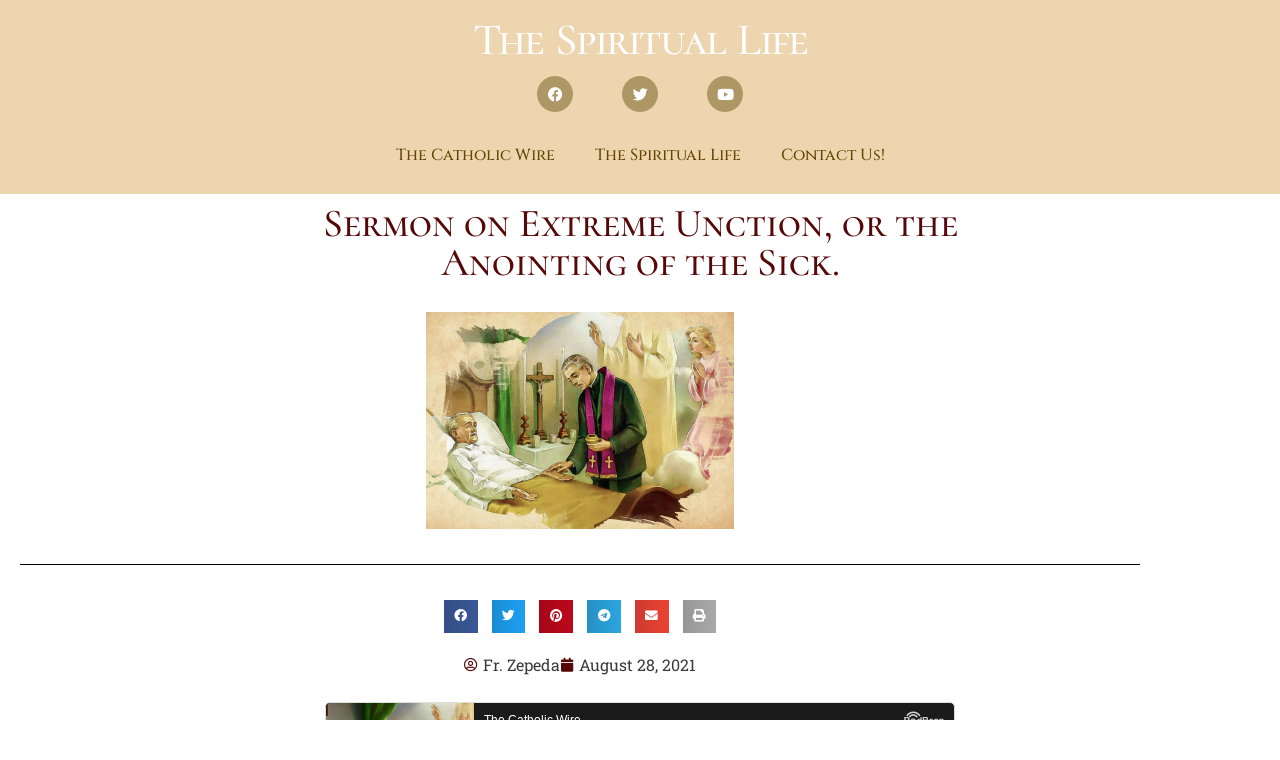

--- FILE ---
content_type: text/html; charset=UTF-8
request_url: https://thecatholicwire.org/the-spiritual-life/sermon-on-extreme-unction-or-the-anointing-of-the-sick/
body_size: 29660
content:
<!DOCTYPE html>
<html lang="en-US">
<head>
	<meta charset="UTF-8">
		<title>Sermon on Extreme Unction, or the Anointing of the Sick. &#8211; The Catholic Wire</title>
<meta name='robots' content='max-image-preview:large' />
	<style>img:is([sizes="auto" i], [sizes^="auto," i]) { contain-intrinsic-size: 3000px 1500px }</style>
	<link rel='dns-prefetch' href='//hcaptcha.com' />
<link rel="alternate" type="application/rss+xml" title="The Catholic Wire &raquo; Feed" href="https://thecatholicwire.org/feed/" />
<link rel="alternate" type="application/rss+xml" title="The Catholic Wire &raquo; Comments Feed" href="https://thecatholicwire.org/comments/feed/" />
<link rel="alternate" type="application/rss+xml" title="The Catholic Wire &raquo; Sermon on Extreme Unction, or the Anointing of the Sick. Comments Feed" href="https://thecatholicwire.org/the-spiritual-life/sermon-on-extreme-unction-or-the-anointing-of-the-sick/feed/" />
<script>
window._wpemojiSettings = {"baseUrl":"https:\/\/s.w.org\/images\/core\/emoji\/16.0.1\/72x72\/","ext":".png","svgUrl":"https:\/\/s.w.org\/images\/core\/emoji\/16.0.1\/svg\/","svgExt":".svg","source":{"concatemoji":"https:\/\/thecatholicwire.org\/wp-includes\/js\/wp-emoji-release.min.js?ver=6.8.3"}};
/*! This file is auto-generated */
!function(s,n){var o,i,e;function c(e){try{var t={supportTests:e,timestamp:(new Date).valueOf()};sessionStorage.setItem(o,JSON.stringify(t))}catch(e){}}function p(e,t,n){e.clearRect(0,0,e.canvas.width,e.canvas.height),e.fillText(t,0,0);var t=new Uint32Array(e.getImageData(0,0,e.canvas.width,e.canvas.height).data),a=(e.clearRect(0,0,e.canvas.width,e.canvas.height),e.fillText(n,0,0),new Uint32Array(e.getImageData(0,0,e.canvas.width,e.canvas.height).data));return t.every(function(e,t){return e===a[t]})}function u(e,t){e.clearRect(0,0,e.canvas.width,e.canvas.height),e.fillText(t,0,0);for(var n=e.getImageData(16,16,1,1),a=0;a<n.data.length;a++)if(0!==n.data[a])return!1;return!0}function f(e,t,n,a){switch(t){case"flag":return n(e,"\ud83c\udff3\ufe0f\u200d\u26a7\ufe0f","\ud83c\udff3\ufe0f\u200b\u26a7\ufe0f")?!1:!n(e,"\ud83c\udde8\ud83c\uddf6","\ud83c\udde8\u200b\ud83c\uddf6")&&!n(e,"\ud83c\udff4\udb40\udc67\udb40\udc62\udb40\udc65\udb40\udc6e\udb40\udc67\udb40\udc7f","\ud83c\udff4\u200b\udb40\udc67\u200b\udb40\udc62\u200b\udb40\udc65\u200b\udb40\udc6e\u200b\udb40\udc67\u200b\udb40\udc7f");case"emoji":return!a(e,"\ud83e\udedf")}return!1}function g(e,t,n,a){var r="undefined"!=typeof WorkerGlobalScope&&self instanceof WorkerGlobalScope?new OffscreenCanvas(300,150):s.createElement("canvas"),o=r.getContext("2d",{willReadFrequently:!0}),i=(o.textBaseline="top",o.font="600 32px Arial",{});return e.forEach(function(e){i[e]=t(o,e,n,a)}),i}function t(e){var t=s.createElement("script");t.src=e,t.defer=!0,s.head.appendChild(t)}"undefined"!=typeof Promise&&(o="wpEmojiSettingsSupports",i=["flag","emoji"],n.supports={everything:!0,everythingExceptFlag:!0},e=new Promise(function(e){s.addEventListener("DOMContentLoaded",e,{once:!0})}),new Promise(function(t){var n=function(){try{var e=JSON.parse(sessionStorage.getItem(o));if("object"==typeof e&&"number"==typeof e.timestamp&&(new Date).valueOf()<e.timestamp+604800&&"object"==typeof e.supportTests)return e.supportTests}catch(e){}return null}();if(!n){if("undefined"!=typeof Worker&&"undefined"!=typeof OffscreenCanvas&&"undefined"!=typeof URL&&URL.createObjectURL&&"undefined"!=typeof Blob)try{var e="postMessage("+g.toString()+"("+[JSON.stringify(i),f.toString(),p.toString(),u.toString()].join(",")+"));",a=new Blob([e],{type:"text/javascript"}),r=new Worker(URL.createObjectURL(a),{name:"wpTestEmojiSupports"});return void(r.onmessage=function(e){c(n=e.data),r.terminate(),t(n)})}catch(e){}c(n=g(i,f,p,u))}t(n)}).then(function(e){for(var t in e)n.supports[t]=e[t],n.supports.everything=n.supports.everything&&n.supports[t],"flag"!==t&&(n.supports.everythingExceptFlag=n.supports.everythingExceptFlag&&n.supports[t]);n.supports.everythingExceptFlag=n.supports.everythingExceptFlag&&!n.supports.flag,n.DOMReady=!1,n.readyCallback=function(){n.DOMReady=!0}}).then(function(){return e}).then(function(){var e;n.supports.everything||(n.readyCallback(),(e=n.source||{}).concatemoji?t(e.concatemoji):e.wpemoji&&e.twemoji&&(t(e.twemoji),t(e.wpemoji)))}))}((window,document),window._wpemojiSettings);
</script>
<link rel='stylesheet' id='quiz-maker-admin-css' href='https://thecatholicwire.org/wp-content/plugins/quiz-maker/admin/css/admin.css?ver=8.8.0.100' media='all' />
<style id='wp-emoji-styles-inline-css'>

	img.wp-smiley, img.emoji {
		display: inline !important;
		border: none !important;
		box-shadow: none !important;
		height: 1em !important;
		width: 1em !important;
		margin: 0 0.07em !important;
		vertical-align: -0.1em !important;
		background: none !important;
		padding: 0 !important;
	}
</style>
<link rel='stylesheet' id='wp-block-library-css' href='https://thecatholicwire.org/wp-includes/css/dist/block-library/style.min.css?ver=6.8.3' media='all' />
<style id='global-styles-inline-css'>
:root{--wp--preset--aspect-ratio--square: 1;--wp--preset--aspect-ratio--4-3: 4/3;--wp--preset--aspect-ratio--3-4: 3/4;--wp--preset--aspect-ratio--3-2: 3/2;--wp--preset--aspect-ratio--2-3: 2/3;--wp--preset--aspect-ratio--16-9: 16/9;--wp--preset--aspect-ratio--9-16: 9/16;--wp--preset--color--black: #000000;--wp--preset--color--cyan-bluish-gray: #abb8c3;--wp--preset--color--white: #ffffff;--wp--preset--color--pale-pink: #f78da7;--wp--preset--color--vivid-red: #cf2e2e;--wp--preset--color--luminous-vivid-orange: #ff6900;--wp--preset--color--luminous-vivid-amber: #fcb900;--wp--preset--color--light-green-cyan: #7bdcb5;--wp--preset--color--vivid-green-cyan: #00d084;--wp--preset--color--pale-cyan-blue: #8ed1fc;--wp--preset--color--vivid-cyan-blue: #0693e3;--wp--preset--color--vivid-purple: #9b51e0;--wp--preset--gradient--vivid-cyan-blue-to-vivid-purple: linear-gradient(135deg,rgba(6,147,227,1) 0%,rgb(155,81,224) 100%);--wp--preset--gradient--light-green-cyan-to-vivid-green-cyan: linear-gradient(135deg,rgb(122,220,180) 0%,rgb(0,208,130) 100%);--wp--preset--gradient--luminous-vivid-amber-to-luminous-vivid-orange: linear-gradient(135deg,rgba(252,185,0,1) 0%,rgba(255,105,0,1) 100%);--wp--preset--gradient--luminous-vivid-orange-to-vivid-red: linear-gradient(135deg,rgba(255,105,0,1) 0%,rgb(207,46,46) 100%);--wp--preset--gradient--very-light-gray-to-cyan-bluish-gray: linear-gradient(135deg,rgb(238,238,238) 0%,rgb(169,184,195) 100%);--wp--preset--gradient--cool-to-warm-spectrum: linear-gradient(135deg,rgb(74,234,220) 0%,rgb(151,120,209) 20%,rgb(207,42,186) 40%,rgb(238,44,130) 60%,rgb(251,105,98) 80%,rgb(254,248,76) 100%);--wp--preset--gradient--blush-light-purple: linear-gradient(135deg,rgb(255,206,236) 0%,rgb(152,150,240) 100%);--wp--preset--gradient--blush-bordeaux: linear-gradient(135deg,rgb(254,205,165) 0%,rgb(254,45,45) 50%,rgb(107,0,62) 100%);--wp--preset--gradient--luminous-dusk: linear-gradient(135deg,rgb(255,203,112) 0%,rgb(199,81,192) 50%,rgb(65,88,208) 100%);--wp--preset--gradient--pale-ocean: linear-gradient(135deg,rgb(255,245,203) 0%,rgb(182,227,212) 50%,rgb(51,167,181) 100%);--wp--preset--gradient--electric-grass: linear-gradient(135deg,rgb(202,248,128) 0%,rgb(113,206,126) 100%);--wp--preset--gradient--midnight: linear-gradient(135deg,rgb(2,3,129) 0%,rgb(40,116,252) 100%);--wp--preset--font-size--small: 13px;--wp--preset--font-size--medium: 20px;--wp--preset--font-size--large: 36px;--wp--preset--font-size--x-large: 42px;--wp--preset--spacing--20: 0.44rem;--wp--preset--spacing--30: 0.67rem;--wp--preset--spacing--40: 1rem;--wp--preset--spacing--50: 1.5rem;--wp--preset--spacing--60: 2.25rem;--wp--preset--spacing--70: 3.38rem;--wp--preset--spacing--80: 5.06rem;--wp--preset--shadow--natural: 6px 6px 9px rgba(0, 0, 0, 0.2);--wp--preset--shadow--deep: 12px 12px 50px rgba(0, 0, 0, 0.4);--wp--preset--shadow--sharp: 6px 6px 0px rgba(0, 0, 0, 0.2);--wp--preset--shadow--outlined: 6px 6px 0px -3px rgba(255, 255, 255, 1), 6px 6px rgba(0, 0, 0, 1);--wp--preset--shadow--crisp: 6px 6px 0px rgba(0, 0, 0, 1);}:root { --wp--style--global--content-size: 800px;--wp--style--global--wide-size: 1200px; }:where(body) { margin: 0; }.wp-site-blocks > .alignleft { float: left; margin-right: 2em; }.wp-site-blocks > .alignright { float: right; margin-left: 2em; }.wp-site-blocks > .aligncenter { justify-content: center; margin-left: auto; margin-right: auto; }:where(.wp-site-blocks) > * { margin-block-start: 24px; margin-block-end: 0; }:where(.wp-site-blocks) > :first-child { margin-block-start: 0; }:where(.wp-site-blocks) > :last-child { margin-block-end: 0; }:root { --wp--style--block-gap: 24px; }:root :where(.is-layout-flow) > :first-child{margin-block-start: 0;}:root :where(.is-layout-flow) > :last-child{margin-block-end: 0;}:root :where(.is-layout-flow) > *{margin-block-start: 24px;margin-block-end: 0;}:root :where(.is-layout-constrained) > :first-child{margin-block-start: 0;}:root :where(.is-layout-constrained) > :last-child{margin-block-end: 0;}:root :where(.is-layout-constrained) > *{margin-block-start: 24px;margin-block-end: 0;}:root :where(.is-layout-flex){gap: 24px;}:root :where(.is-layout-grid){gap: 24px;}.is-layout-flow > .alignleft{float: left;margin-inline-start: 0;margin-inline-end: 2em;}.is-layout-flow > .alignright{float: right;margin-inline-start: 2em;margin-inline-end: 0;}.is-layout-flow > .aligncenter{margin-left: auto !important;margin-right: auto !important;}.is-layout-constrained > .alignleft{float: left;margin-inline-start: 0;margin-inline-end: 2em;}.is-layout-constrained > .alignright{float: right;margin-inline-start: 2em;margin-inline-end: 0;}.is-layout-constrained > .aligncenter{margin-left: auto !important;margin-right: auto !important;}.is-layout-constrained > :where(:not(.alignleft):not(.alignright):not(.alignfull)){max-width: var(--wp--style--global--content-size);margin-left: auto !important;margin-right: auto !important;}.is-layout-constrained > .alignwide{max-width: var(--wp--style--global--wide-size);}body .is-layout-flex{display: flex;}.is-layout-flex{flex-wrap: wrap;align-items: center;}.is-layout-flex > :is(*, div){margin: 0;}body .is-layout-grid{display: grid;}.is-layout-grid > :is(*, div){margin: 0;}body{padding-top: 0px;padding-right: 0px;padding-bottom: 0px;padding-left: 0px;}a:where(:not(.wp-element-button)){text-decoration: underline;}:root :where(.wp-element-button, .wp-block-button__link){background-color: #32373c;border-width: 0;color: #fff;font-family: inherit;font-size: inherit;line-height: inherit;padding: calc(0.667em + 2px) calc(1.333em + 2px);text-decoration: none;}.has-black-color{color: var(--wp--preset--color--black) !important;}.has-cyan-bluish-gray-color{color: var(--wp--preset--color--cyan-bluish-gray) !important;}.has-white-color{color: var(--wp--preset--color--white) !important;}.has-pale-pink-color{color: var(--wp--preset--color--pale-pink) !important;}.has-vivid-red-color{color: var(--wp--preset--color--vivid-red) !important;}.has-luminous-vivid-orange-color{color: var(--wp--preset--color--luminous-vivid-orange) !important;}.has-luminous-vivid-amber-color{color: var(--wp--preset--color--luminous-vivid-amber) !important;}.has-light-green-cyan-color{color: var(--wp--preset--color--light-green-cyan) !important;}.has-vivid-green-cyan-color{color: var(--wp--preset--color--vivid-green-cyan) !important;}.has-pale-cyan-blue-color{color: var(--wp--preset--color--pale-cyan-blue) !important;}.has-vivid-cyan-blue-color{color: var(--wp--preset--color--vivid-cyan-blue) !important;}.has-vivid-purple-color{color: var(--wp--preset--color--vivid-purple) !important;}.has-black-background-color{background-color: var(--wp--preset--color--black) !important;}.has-cyan-bluish-gray-background-color{background-color: var(--wp--preset--color--cyan-bluish-gray) !important;}.has-white-background-color{background-color: var(--wp--preset--color--white) !important;}.has-pale-pink-background-color{background-color: var(--wp--preset--color--pale-pink) !important;}.has-vivid-red-background-color{background-color: var(--wp--preset--color--vivid-red) !important;}.has-luminous-vivid-orange-background-color{background-color: var(--wp--preset--color--luminous-vivid-orange) !important;}.has-luminous-vivid-amber-background-color{background-color: var(--wp--preset--color--luminous-vivid-amber) !important;}.has-light-green-cyan-background-color{background-color: var(--wp--preset--color--light-green-cyan) !important;}.has-vivid-green-cyan-background-color{background-color: var(--wp--preset--color--vivid-green-cyan) !important;}.has-pale-cyan-blue-background-color{background-color: var(--wp--preset--color--pale-cyan-blue) !important;}.has-vivid-cyan-blue-background-color{background-color: var(--wp--preset--color--vivid-cyan-blue) !important;}.has-vivid-purple-background-color{background-color: var(--wp--preset--color--vivid-purple) !important;}.has-black-border-color{border-color: var(--wp--preset--color--black) !important;}.has-cyan-bluish-gray-border-color{border-color: var(--wp--preset--color--cyan-bluish-gray) !important;}.has-white-border-color{border-color: var(--wp--preset--color--white) !important;}.has-pale-pink-border-color{border-color: var(--wp--preset--color--pale-pink) !important;}.has-vivid-red-border-color{border-color: var(--wp--preset--color--vivid-red) !important;}.has-luminous-vivid-orange-border-color{border-color: var(--wp--preset--color--luminous-vivid-orange) !important;}.has-luminous-vivid-amber-border-color{border-color: var(--wp--preset--color--luminous-vivid-amber) !important;}.has-light-green-cyan-border-color{border-color: var(--wp--preset--color--light-green-cyan) !important;}.has-vivid-green-cyan-border-color{border-color: var(--wp--preset--color--vivid-green-cyan) !important;}.has-pale-cyan-blue-border-color{border-color: var(--wp--preset--color--pale-cyan-blue) !important;}.has-vivid-cyan-blue-border-color{border-color: var(--wp--preset--color--vivid-cyan-blue) !important;}.has-vivid-purple-border-color{border-color: var(--wp--preset--color--vivid-purple) !important;}.has-vivid-cyan-blue-to-vivid-purple-gradient-background{background: var(--wp--preset--gradient--vivid-cyan-blue-to-vivid-purple) !important;}.has-light-green-cyan-to-vivid-green-cyan-gradient-background{background: var(--wp--preset--gradient--light-green-cyan-to-vivid-green-cyan) !important;}.has-luminous-vivid-amber-to-luminous-vivid-orange-gradient-background{background: var(--wp--preset--gradient--luminous-vivid-amber-to-luminous-vivid-orange) !important;}.has-luminous-vivid-orange-to-vivid-red-gradient-background{background: var(--wp--preset--gradient--luminous-vivid-orange-to-vivid-red) !important;}.has-very-light-gray-to-cyan-bluish-gray-gradient-background{background: var(--wp--preset--gradient--very-light-gray-to-cyan-bluish-gray) !important;}.has-cool-to-warm-spectrum-gradient-background{background: var(--wp--preset--gradient--cool-to-warm-spectrum) !important;}.has-blush-light-purple-gradient-background{background: var(--wp--preset--gradient--blush-light-purple) !important;}.has-blush-bordeaux-gradient-background{background: var(--wp--preset--gradient--blush-bordeaux) !important;}.has-luminous-dusk-gradient-background{background: var(--wp--preset--gradient--luminous-dusk) !important;}.has-pale-ocean-gradient-background{background: var(--wp--preset--gradient--pale-ocean) !important;}.has-electric-grass-gradient-background{background: var(--wp--preset--gradient--electric-grass) !important;}.has-midnight-gradient-background{background: var(--wp--preset--gradient--midnight) !important;}.has-small-font-size{font-size: var(--wp--preset--font-size--small) !important;}.has-medium-font-size{font-size: var(--wp--preset--font-size--medium) !important;}.has-large-font-size{font-size: var(--wp--preset--font-size--large) !important;}.has-x-large-font-size{font-size: var(--wp--preset--font-size--x-large) !important;}
:root :where(.wp-block-pullquote){font-size: 1.5em;line-height: 1.6;}
</style>
<link rel='stylesheet' id='quiz-maker-css' href='https://thecatholicwire.org/wp-content/plugins/quiz-maker/public/css/quiz-maker-public.css?ver=8.8.0.100' media='all' />
<link rel='stylesheet' id='hello-elementor-css' href='https://thecatholicwire.org/wp-content/themes/hello-elementor/assets/css/reset.css?ver=3.4.6' media='all' />
<link rel='stylesheet' id='hello-elementor-theme-style-css' href='https://thecatholicwire.org/wp-content/themes/hello-elementor/assets/css/theme.css?ver=3.4.6' media='all' />
<link rel='stylesheet' id='hello-elementor-header-footer-css' href='https://thecatholicwire.org/wp-content/themes/hello-elementor/assets/css/header-footer.css?ver=3.4.6' media='all' />
<link rel='stylesheet' id='e-animation-grow-css' href='https://thecatholicwire.org/wp-content/plugins/elementor/assets/lib/animations/styles/e-animation-grow.min.css?ver=3.34.2' media='all' />
<link rel='stylesheet' id='elementor-frontend-css' href='https://thecatholicwire.org/wp-content/plugins/elementor/assets/css/frontend.min.css?ver=3.34.2' media='all' />
<link rel='stylesheet' id='widget-image-css' href='https://thecatholicwire.org/wp-content/plugins/elementor/assets/css/widget-image.min.css?ver=3.34.2' media='all' />
<link rel='stylesheet' id='widget-social-icons-css' href='https://thecatholicwire.org/wp-content/plugins/elementor/assets/css/widget-social-icons.min.css?ver=3.34.2' media='all' />
<link rel='stylesheet' id='e-apple-webkit-css' href='https://thecatholicwire.org/wp-content/plugins/elementor/assets/css/conditionals/apple-webkit.min.css?ver=3.34.2' media='all' />
<link rel='stylesheet' id='widget-nav-menu-css' href='https://thecatholicwire.org/wp-content/plugins/elementor-pro/assets/css/widget-nav-menu.min.css?ver=3.34.2' media='all' />
<link rel='stylesheet' id='widget-heading-css' href='https://thecatholicwire.org/wp-content/plugins/elementor/assets/css/widget-heading.min.css?ver=3.34.2' media='all' />
<link rel='stylesheet' id='widget-icon-list-css' href='https://thecatholicwire.org/wp-content/plugins/elementor/assets/css/widget-icon-list.min.css?ver=3.34.2' media='all' />
<link rel='stylesheet' id='widget-form-css' href='https://thecatholicwire.org/wp-content/plugins/elementor-pro/assets/css/widget-form.min.css?ver=3.34.2' media='all' />
<link rel='stylesheet' id='widget-divider-css' href='https://thecatholicwire.org/wp-content/plugins/elementor/assets/css/widget-divider.min.css?ver=3.34.2' media='all' />
<link rel='stylesheet' id='widget-share-buttons-css' href='https://thecatholicwire.org/wp-content/plugins/elementor-pro/assets/css/widget-share-buttons.min.css?ver=3.34.2' media='all' />
<link rel='stylesheet' id='elementor-icons-shared-0-css' href='https://thecatholicwire.org/wp-content/plugins/elementor/assets/lib/font-awesome/css/fontawesome.min.css?ver=5.15.3' media='all' />
<link rel='stylesheet' id='elementor-icons-fa-solid-css' href='https://thecatholicwire.org/wp-content/plugins/elementor/assets/lib/font-awesome/css/solid.min.css?ver=5.15.3' media='all' />
<link rel='stylesheet' id='elementor-icons-fa-brands-css' href='https://thecatholicwire.org/wp-content/plugins/elementor/assets/lib/font-awesome/css/brands.min.css?ver=5.15.3' media='all' />
<link rel='stylesheet' id='widget-post-info-css' href='https://thecatholicwire.org/wp-content/plugins/elementor-pro/assets/css/widget-post-info.min.css?ver=3.34.2' media='all' />
<link rel='stylesheet' id='elementor-icons-fa-regular-css' href='https://thecatholicwire.org/wp-content/plugins/elementor/assets/lib/font-awesome/css/regular.min.css?ver=5.15.3' media='all' />
<link rel='stylesheet' id='widget-author-box-css' href='https://thecatholicwire.org/wp-content/plugins/elementor-pro/assets/css/widget-author-box.min.css?ver=3.34.2' media='all' />
<link rel='stylesheet' id='elementor-icons-css' href='https://thecatholicwire.org/wp-content/plugins/elementor/assets/lib/eicons/css/elementor-icons.min.css?ver=5.46.0' media='all' />
<link rel='stylesheet' id='elementor-post-13-css' href='https://thecatholicwire.org/wp-content/uploads/elementor/css/post-13.css?ver=1769124774' media='all' />
<link rel='stylesheet' id='elementor-post-190-css' href='https://thecatholicwire.org/wp-content/uploads/elementor/css/post-190.css?ver=1769124774' media='all' />
<link rel='stylesheet' id='elementor-post-198-css' href='https://thecatholicwire.org/wp-content/uploads/elementor/css/post-198.css?ver=1769124774' media='all' />
<link rel='stylesheet' id='elementor-post-1515-css' href='https://thecatholicwire.org/wp-content/uploads/elementor/css/post-1515.css?ver=1769126714' media='all' />
<link rel='stylesheet' id='elementor-gf-local-cinzel-css' href='https://thecatholicwire.org/wp-content/uploads/elementor/google-fonts/css/cinzel.css?ver=1755230006' media='all' />
<link rel='stylesheet' id='elementor-gf-local-robotoslab-css' href='https://thecatholicwire.org/wp-content/uploads/elementor/google-fonts/css/robotoslab.css?ver=1755230028' media='all' />
<link rel='stylesheet' id='elementor-gf-local-roboto-css' href='https://thecatholicwire.org/wp-content/uploads/elementor/google-fonts/css/roboto.css?ver=1755230157' media='all' />
<link rel='stylesheet' id='elementor-gf-local-quando-css' href='https://thecatholicwire.org/wp-content/uploads/elementor/google-fonts/css/quando.css?ver=1755230157' media='all' />
<link rel='stylesheet' id='elementor-gf-local-greatvibes-css' href='https://thecatholicwire.org/wp-content/uploads/elementor/google-fonts/css/greatvibes.css?ver=1755230159' media='all' />
<link rel='stylesheet' id='elementor-gf-local-cormorantsc-css' href='https://thecatholicwire.org/wp-content/uploads/elementor/google-fonts/css/cormorantsc.css?ver=1755230167' media='all' />
<link rel='stylesheet' id='elementor-gf-local-k2d-css' href='https://thecatholicwire.org/wp-content/uploads/elementor/google-fonts/css/k2d.css?ver=1755230238' media='all' />
<script src="https://thecatholicwire.org/wp-includes/js/jquery/jquery.min.js?ver=3.7.1" id="jquery-core-js"></script>
<script src="https://thecatholicwire.org/wp-includes/js/jquery/jquery-migrate.min.js?ver=3.4.1" id="jquery-migrate-js"></script>
<link rel="https://api.w.org/" href="https://thecatholicwire.org/wp-json/" /><link rel="alternate" title="JSON" type="application/json" href="https://thecatholicwire.org/wp-json/wp/v2/posts/1912" /><link rel="EditURI" type="application/rsd+xml" title="RSD" href="https://thecatholicwire.org/xmlrpc.php?rsd" />
<meta name="generator" content="WordPress 6.8.3" />
<link rel="canonical" href="https://thecatholicwire.org/the-spiritual-life/sermon-on-extreme-unction-or-the-anointing-of-the-sick/" />
<link rel='shortlink' href='https://thecatholicwire.org/?p=1912' />
<link rel="alternate" title="oEmbed (JSON)" type="application/json+oembed" href="https://thecatholicwire.org/wp-json/oembed/1.0/embed?url=https%3A%2F%2Fthecatholicwire.org%2Fthe-spiritual-life%2Fsermon-on-extreme-unction-or-the-anointing-of-the-sick%2F" />
<link rel="alternate" title="oEmbed (XML)" type="text/xml+oembed" href="https://thecatholicwire.org/wp-json/oembed/1.0/embed?url=https%3A%2F%2Fthecatholicwire.org%2Fthe-spiritual-life%2Fsermon-on-extreme-unction-or-the-anointing-of-the-sick%2F&#038;format=xml" />
<link rel='dns-prefetch' href='https://i0.wp.com/'><link rel='preconnect' href='https://i0.wp.com/' crossorigin><link rel='dns-prefetch' href='https://i1.wp.com/'><link rel='preconnect' href='https://i1.wp.com/' crossorigin><link rel='dns-prefetch' href='https://i2.wp.com/'><link rel='preconnect' href='https://i2.wp.com/' crossorigin><link rel='dns-prefetch' href='https://i3.wp.com/'><link rel='preconnect' href='https://i3.wp.com/' crossorigin><style>
.h-captcha{position:relative;display:block;margin-bottom:2rem;padding:0;clear:both}.h-captcha[data-size="normal"]{width:303px;height:78px}.h-captcha[data-size="compact"]{width:164px;height:144px}.h-captcha[data-size="invisible"]{display:none}.h-captcha::before{content:'';display:block;position:absolute;top:0;left:0;background:url(https://thecatholicwire.org/wp-content/plugins/hcaptcha-for-forms-and-more/assets/images/hcaptcha-div-logo.svg) no-repeat;border:1px solid #fff0;border-radius:4px}.h-captcha[data-size="normal"]::before{width:300px;height:74px;background-position:94% 28%}.h-captcha[data-size="compact"]::before{width:156px;height:136px;background-position:50% 79%}.h-captcha[data-theme="light"]::before,body.is-light-theme .h-captcha[data-theme="auto"]::before,.h-captcha[data-theme="auto"]::before{background-color:#fafafa;border:1px solid #e0e0e0}.h-captcha[data-theme="dark"]::before,body.is-dark-theme .h-captcha[data-theme="auto"]::before,html.wp-dark-mode-active .h-captcha[data-theme="auto"]::before,html.drdt-dark-mode .h-captcha[data-theme="auto"]::before{background-image:url(https://thecatholicwire.org/wp-content/plugins/hcaptcha-for-forms-and-more/assets/images/hcaptcha-div-logo-white.svg);background-repeat:no-repeat;background-color:#333;border:1px solid #f5f5f5}@media (prefers-color-scheme:dark){.h-captcha[data-theme="auto"]::before{background-image:url(https://thecatholicwire.org/wp-content/plugins/hcaptcha-for-forms-and-more/assets/images/hcaptcha-div-logo-white.svg);background-repeat:no-repeat;background-color:#333;border:1px solid #f5f5f5}}.h-captcha[data-theme="custom"]::before{background-color:initial}.h-captcha[data-size="invisible"]::before{display:none}.h-captcha iframe{position:relative}div[style*="z-index: 2147483647"] div[style*="border-width: 11px"][style*="position: absolute"][style*="pointer-events: none"]{border-style:none}
</style>
<style>
.elementor-widget-login .h-captcha{margin-bottom:0}
</style>
<meta name="generator" content="Elementor 3.34.2; features: additional_custom_breakpoints; settings: css_print_method-external, google_font-enabled, font_display-auto">
			<style>
				.e-con.e-parent:nth-of-type(n+4):not(.e-lazyloaded):not(.e-no-lazyload),
				.e-con.e-parent:nth-of-type(n+4):not(.e-lazyloaded):not(.e-no-lazyload) * {
					background-image: none !important;
				}
				@media screen and (max-height: 1024px) {
					.e-con.e-parent:nth-of-type(n+3):not(.e-lazyloaded):not(.e-no-lazyload),
					.e-con.e-parent:nth-of-type(n+3):not(.e-lazyloaded):not(.e-no-lazyload) * {
						background-image: none !important;
					}
				}
				@media screen and (max-height: 640px) {
					.e-con.e-parent:nth-of-type(n+2):not(.e-lazyloaded):not(.e-no-lazyload),
					.e-con.e-parent:nth-of-type(n+2):not(.e-lazyloaded):not(.e-no-lazyload) * {
						background-image: none !important;
					}
				}
			</style>
			<style>
.elementor-field-type-hcaptcha .elementor-field{background:transparent!important}.elementor-field-type-hcaptcha .h-captcha{margin-bottom:unset}
</style>
<link rel="icon" href="https://thecatholicwire.org/wp-content/uploads/2021/03/cropped-Logo-Pequeno-150x150.jpg" sizes="32x32" />
<link rel="icon" href="https://thecatholicwire.org/wp-content/uploads/2021/03/cropped-Logo-Pequeno-300x300.jpg" sizes="192x192" />
<link rel="apple-touch-icon" href="https://thecatholicwire.org/wp-content/uploads/2021/03/cropped-Logo-Pequeno-300x300.jpg" />
<meta name="msapplication-TileImage" content="https://thecatholicwire.org/wp-content/uploads/2021/03/cropped-Logo-Pequeno-300x300.jpg" />
		<style id="wp-custom-css">
			#content-escritorio {display: block;}
#content-movil {display: none;}

@media screen and (max-width: 1100px) {

#content-escritorio {display: none;}
#content-movil {display: block;}

}		</style>
			<meta name="viewport" content="width=device-width, initial-scale=1.0, viewport-fit=cover" /></head>
<body class="wp-singular post-template-default single single-post postid-1912 single-format-standard wp-custom-logo wp-embed-responsive wp-theme-hello-elementor hello-elementor-default elementor-default elementor-template-canvas elementor-kit-13 elementor-page-1515">
			<div data-elementor-type="single-post" data-elementor-id="1515" class="elementor elementor-1515 elementor-location-single post-1912 post type-post status-publish format-standard has-post-thumbnail hentry category-the-spiritual-life tag-anointing-of-the-sick tag-extreme-unction tag-last-rites tag-sacraments tag-sermons" data-elementor-post-type="elementor_library">
					<section class="elementor-section elementor-top-section elementor-element elementor-element-9b569d2 elementor-section-full_width elementor-section-height-default elementor-section-height-default" data-id="9b569d2" data-element_type="section">
						<div class="elementor-container elementor-column-gap-no">
					<div class="elementor-column elementor-col-100 elementor-top-column elementor-element elementor-element-0d74342" data-id="0d74342" data-element_type="column">
			<div class="elementor-widget-wrap elementor-element-populated">
						<div class="elementor-element elementor-element-e04f4ae elementor-widget elementor-widget-template" data-id="e04f4ae" data-element_type="widget" data-widget_type="template.default">
				<div class="elementor-widget-container">
							<div class="elementor-template">
					<header data-elementor-type="header" data-elementor-id="1330" class="elementor elementor-1330 elementor-location-single" data-elementor-post-type="elementor_library">
					<section class="elementor-section elementor-top-section elementor-element elementor-element-58012cfa elementor-section-full_width elementor-section-height-min-height elementor-section-items-bottom elementor-section-height-default" data-id="58012cfa" data-element_type="section" data-settings="{&quot;background_background&quot;:&quot;classic&quot;}">
							<div class="elementor-background-overlay"></div>
							<div class="elementor-container elementor-column-gap-default">
					<div class="elementor-column elementor-col-100 elementor-top-column elementor-element elementor-element-6bc18d0a" data-id="6bc18d0a" data-element_type="column">
			<div class="elementor-widget-wrap elementor-element-populated">
						<section class="elementor-section elementor-inner-section elementor-element elementor-element-5eac963b elementor-section-full_width elementor-section-content-middle elementor-section-height-default elementor-section-height-default" data-id="5eac963b" data-element_type="section">
						<div class="elementor-container elementor-column-gap-default">
					<div class="elementor-column elementor-col-100 elementor-inner-column elementor-element elementor-element-2530a1e5" data-id="2530a1e5" data-element_type="column">
			<div class="elementor-widget-wrap elementor-element-populated">
						<div class="elementor-element elementor-element-47235501 elementor-widget elementor-widget-heading" data-id="47235501" data-element_type="widget" data-widget_type="heading.default">
				<div class="elementor-widget-container">
					<h2 class="elementor-heading-title elementor-size-default"><a href="https://thecatholicwire.org/the-spiritual-life/">The Spiritual Life</a></h2>				</div>
				</div>
					</div>
		</div>
					</div>
		</section>
				<section class="elementor-section elementor-inner-section elementor-element elementor-element-5cabcd63 elementor-section-full_width elementor-section-content-middle elementor-section-height-default elementor-section-height-default" data-id="5cabcd63" data-element_type="section">
						<div class="elementor-container elementor-column-gap-extended">
					<div class="elementor-column elementor-col-100 elementor-inner-column elementor-element elementor-element-3a57637f" data-id="3a57637f" data-element_type="column">
			<div class="elementor-widget-wrap elementor-element-populated">
						<div class="elementor-element elementor-element-c262e58 elementor-shape-circle elementor-grid-tablet-0 e-grid-align-tablet-center elementor-widget__width-inherit elementor-widget-tablet__width-inherit elementor-hidden-mobile elementor-grid-0 e-grid-align-center elementor-widget elementor-widget-social-icons" data-id="c262e58" data-element_type="widget" data-widget_type="social-icons.default">
				<div class="elementor-widget-container">
							<div class="elementor-social-icons-wrapper elementor-grid" role="list">
							<span class="elementor-grid-item" role="listitem">
					<a class="elementor-icon elementor-social-icon elementor-social-icon-facebook elementor-animation-grow elementor-repeater-item-1c5c7e3" target="_blank">
						<span class="elementor-screen-only">Facebook</span>
						<i aria-hidden="true" class="fab fa-facebook"></i>					</a>
				</span>
							<span class="elementor-grid-item" role="listitem">
					<a class="elementor-icon elementor-social-icon elementor-social-icon-twitter elementor-animation-grow elementor-repeater-item-a1e7abe" target="_blank">
						<span class="elementor-screen-only">Twitter</span>
						<i aria-hidden="true" class="fab fa-twitter"></i>					</a>
				</span>
							<span class="elementor-grid-item" role="listitem">
					<a class="elementor-icon elementor-social-icon elementor-social-icon-youtube elementor-animation-grow elementor-repeater-item-4c055de" target="_blank">
						<span class="elementor-screen-only">Youtube</span>
						<i aria-hidden="true" class="fab fa-youtube"></i>					</a>
				</span>
					</div>
						</div>
				</div>
				<div class="elementor-element elementor-element-409af8b8 elementor-nav-menu__align-center elementor-nav-menu--dropdown-mobile elementor-widget__width-inherit elementor-widget-tablet__width-inherit elementor-nav-menu--stretch elementor-nav-menu__text-align-aside elementor-nav-menu--toggle elementor-nav-menu--burger elementor-widget elementor-widget-nav-menu" data-id="409af8b8" data-element_type="widget" data-settings="{&quot;full_width&quot;:&quot;stretch&quot;,&quot;layout&quot;:&quot;horizontal&quot;,&quot;submenu_icon&quot;:{&quot;value&quot;:&quot;&lt;i class=\&quot;fas fa-caret-down\&quot; aria-hidden=\&quot;true\&quot;&gt;&lt;\/i&gt;&quot;,&quot;library&quot;:&quot;fa-solid&quot;},&quot;toggle&quot;:&quot;burger&quot;}" data-widget_type="nav-menu.default">
				<div class="elementor-widget-container">
								<nav aria-label="Menu" class="elementor-nav-menu--main elementor-nav-menu__container elementor-nav-menu--layout-horizontal e--pointer-underline e--animation-fade">
				<ul id="menu-1-409af8b8" class="elementor-nav-menu"><li class="menu-item menu-item-type-post_type menu-item-object-page menu-item-home menu-item-2184"><a href="https://thecatholicwire.org/" class="elementor-item">The Catholic Wire</a></li>
<li class="menu-item menu-item-type-post_type menu-item-object-page menu-item-2186"><a href="https://thecatholicwire.org/the-spiritual-life/" class="elementor-item">The Spiritual Life</a></li>
<li class="menu-item menu-item-type-post_type menu-item-object-page menu-item-2185"><a href="https://thecatholicwire.org/contact-us/" class="elementor-item">Contact Us!</a></li>
</ul>			</nav>
					<div class="elementor-menu-toggle" role="button" tabindex="0" aria-label="Menu Toggle" aria-expanded="false">
			<i aria-hidden="true" role="presentation" class="elementor-menu-toggle__icon--open eicon-menu-bar"></i><i aria-hidden="true" role="presentation" class="elementor-menu-toggle__icon--close eicon-close"></i>		</div>
					<nav class="elementor-nav-menu--dropdown elementor-nav-menu__container" aria-hidden="true">
				<ul id="menu-2-409af8b8" class="elementor-nav-menu"><li class="menu-item menu-item-type-post_type menu-item-object-page menu-item-home menu-item-2184"><a href="https://thecatholicwire.org/" class="elementor-item" tabindex="-1">The Catholic Wire</a></li>
<li class="menu-item menu-item-type-post_type menu-item-object-page menu-item-2186"><a href="https://thecatholicwire.org/the-spiritual-life/" class="elementor-item" tabindex="-1">The Spiritual Life</a></li>
<li class="menu-item menu-item-type-post_type menu-item-object-page menu-item-2185"><a href="https://thecatholicwire.org/contact-us/" class="elementor-item" tabindex="-1">Contact Us!</a></li>
</ul>			</nav>
						</div>
				</div>
					</div>
		</div>
					</div>
		</section>
					</div>
		</div>
					</div>
		</section>
				</header>
				</div>
						</div>
				</div>
					</div>
		</div>
					</div>
		</section>
				<section class="elementor-section elementor-top-section elementor-element elementor-element-9ff8cba elementor-section-full_width elementor-section-height-default elementor-section-height-default" data-id="9ff8cba" data-element_type="section">
						<div class="elementor-container elementor-column-gap-default">
					<div class="elementor-column elementor-col-100 elementor-top-column elementor-element elementor-element-93f1915" data-id="93f1915" data-element_type="column">
			<div class="elementor-widget-wrap elementor-element-populated">
						<div class="elementor-element elementor-element-d4c0a5b elementor-widget elementor-widget-theme-post-title elementor-page-title elementor-widget-heading" data-id="d4c0a5b" data-element_type="widget" data-widget_type="theme-post-title.default">
				<div class="elementor-widget-container">
					<h1 class="elementor-heading-title elementor-size-default">Sermon on Extreme Unction, or the Anointing of the Sick.</h1>				</div>
				</div>
				<section class="elementor-section elementor-inner-section elementor-element elementor-element-b77493e elementor-section-boxed elementor-section-height-default elementor-section-height-default" data-id="b77493e" data-element_type="section">
						<div class="elementor-container elementor-column-gap-default">
					<div class="elementor-column elementor-col-100 elementor-inner-column elementor-element elementor-element-ba75a38" data-id="ba75a38" data-element_type="column">
			<div class="elementor-widget-wrap elementor-element-populated">
						<div class="elementor-element elementor-element-d76f43b elementor-widget elementor-widget-theme-post-featured-image elementor-widget-image" data-id="d76f43b" data-element_type="widget" data-widget_type="theme-post-featured-image.default">
				<div class="elementor-widget-container">
															<img width="800" height="564" src="https://thecatholicwire.org/wp-content/uploads/2021/08/Extreme-Unction-2-1024x722.jpg" class="attachment-large size-large wp-image-1966" alt="Extreme Unction Watercolor" srcset="https://thecatholicwire.org/wp-content/uploads/2021/08/Extreme-Unction-2-1024x722.jpg 1024w, https://thecatholicwire.org/wp-content/uploads/2021/08/Extreme-Unction-2-300x212.jpg 300w, https://thecatholicwire.org/wp-content/uploads/2021/08/Extreme-Unction-2-768x542.jpg 768w, https://thecatholicwire.org/wp-content/uploads/2021/08/Extreme-Unction-2-1536x1083.jpg 1536w, https://thecatholicwire.org/wp-content/uploads/2021/08/Extreme-Unction-2-2048x1444.jpg 2048w" sizes="(max-width: 800px) 100vw, 800px" />															</div>
				</div>
				<div class="elementor-element elementor-element-27b36a3 elementor-widget-divider--view-line elementor-widget elementor-widget-divider" data-id="27b36a3" data-element_type="widget" data-widget_type="divider.default">
				<div class="elementor-widget-container">
							<div class="elementor-divider">
			<span class="elementor-divider-separator">
						</span>
		</div>
						</div>
				</div>
					</div>
		</div>
					</div>
		</section>
				<section class="elementor-section elementor-inner-section elementor-element elementor-element-56d5be7 elementor-section-boxed elementor-section-height-default elementor-section-height-default" data-id="56d5be7" data-element_type="section">
						<div class="elementor-container elementor-column-gap-default">
					<div class="elementor-column elementor-col-100 elementor-inner-column elementor-element elementor-element-08d1ee8" data-id="08d1ee8" data-element_type="column">
			<div class="elementor-widget-wrap elementor-element-populated">
						<div class="elementor-element elementor-element-82cc855 elementor-share-buttons--view-icon elementor-share-buttons--skin-gradient elementor-share-buttons--shape-square elementor-grid-0 elementor-share-buttons--color-official elementor-widget elementor-widget-share-buttons" data-id="82cc855" data-element_type="widget" data-widget_type="share-buttons.default">
				<div class="elementor-widget-container">
							<div class="elementor-grid" role="list">
								<div class="elementor-grid-item" role="listitem">
						<div class="elementor-share-btn elementor-share-btn_facebook" role="button" tabindex="0" aria-label="Share on facebook">
															<span class="elementor-share-btn__icon">
								<i class="fab fa-facebook" aria-hidden="true"></i>							</span>
																				</div>
					</div>
									<div class="elementor-grid-item" role="listitem">
						<div class="elementor-share-btn elementor-share-btn_twitter" role="button" tabindex="0" aria-label="Share on twitter">
															<span class="elementor-share-btn__icon">
								<i class="fab fa-twitter" aria-hidden="true"></i>							</span>
																				</div>
					</div>
									<div class="elementor-grid-item" role="listitem">
						<div class="elementor-share-btn elementor-share-btn_pinterest" role="button" tabindex="0" aria-label="Share on pinterest">
															<span class="elementor-share-btn__icon">
								<i class="fab fa-pinterest" aria-hidden="true"></i>							</span>
																				</div>
					</div>
									<div class="elementor-grid-item" role="listitem">
						<div class="elementor-share-btn elementor-share-btn_telegram" role="button" tabindex="0" aria-label="Share on telegram">
															<span class="elementor-share-btn__icon">
								<i class="fab fa-telegram" aria-hidden="true"></i>							</span>
																				</div>
					</div>
									<div class="elementor-grid-item" role="listitem">
						<div class="elementor-share-btn elementor-share-btn_email" role="button" tabindex="0" aria-label="Share on email">
															<span class="elementor-share-btn__icon">
								<i class="fas fa-envelope" aria-hidden="true"></i>							</span>
																				</div>
					</div>
									<div class="elementor-grid-item" role="listitem">
						<div class="elementor-share-btn elementor-share-btn_print" role="button" tabindex="0" aria-label="Share on print">
															<span class="elementor-share-btn__icon">
								<i class="fas fa-print" aria-hidden="true"></i>							</span>
																				</div>
					</div>
						</div>
						</div>
				</div>
				<div class="elementor-element elementor-element-b4b6a59 elementor-align-center elementor-widget elementor-widget-post-info" data-id="b4b6a59" data-element_type="widget" data-widget_type="post-info.default">
				<div class="elementor-widget-container">
							<ul class="elementor-inline-items elementor-icon-list-items elementor-post-info">
								<li class="elementor-icon-list-item elementor-repeater-item-410fc2c elementor-inline-item" itemprop="author">
										<span class="elementor-icon-list-icon">
								<i aria-hidden="true" class="far fa-user-circle"></i>							</span>
									<span class="elementor-icon-list-text elementor-post-info__item elementor-post-info__item--type-author">
										Fr. Zepeda					</span>
								</li>
				<li class="elementor-icon-list-item elementor-repeater-item-54cdbde elementor-inline-item" itemprop="datePublished">
						<a href="https://thecatholicwire.org/2021/08/28/">
											<span class="elementor-icon-list-icon">
								<i aria-hidden="true" class="fas fa-calendar"></i>							</span>
									<span class="elementor-icon-list-text elementor-post-info__item elementor-post-info__item--type-date">
										<time>August 28, 2021</time>					</span>
									</a>
				</li>
				</ul>
						</div>
				</div>
					</div>
		</div>
					</div>
		</section>
				<div class="elementor-element elementor-element-a05fd65 elementor-widget elementor-widget-theme-post-content" data-id="a05fd65" data-element_type="widget" data-widget_type="theme-post-content.default">
				<div class="elementor-widget-container">
					
<p></p>


<p><iframe title="14th Sunday A. P. - On Extreme Unction" allowtransparency="true" height="150" width="100%" style="border: none; min-width: min(100%, 430px);" scrolling="no" data-name="pb-iframe-player" src="https://www.podbean.com/player-v2/?i=tgcq5-10c5f8b-pb&amp;from=pb6admin&amp;share=1&amp;download=1&amp;rtl=0&amp;fonts=Arial&amp;skin=1b1b1b&amp;font-color=auto&amp;btn-skin=ff6d00"></iframe></p>


<p><strong><em>Epistle</em></strong><br>Taken from the letter of St. Paul the Apostle to the Galatians<br><em>Gal 5:16-24</em><br>Brethren: Walk in the Spirit, and you will not fulfill the lusts of the flesh. For the flesh lusts against the spirit, and the spirit against the flesh; for these are opposed to each other, so that you do not do what you would. But if you are led by the Spirit, you are not under the Law. Now the works of the flesh are manifest, which are immorality, uncleanness, licentiousness, idolatry, witchcrafts, enmities, contentions, jealousies, anger, quarrels, factions, parties, envies, murders, drunkenness, carousings, and suchlike. And concerning these I warn you, as I have warned you, that they who do such things will not attain the kingdom of God. But of the fruit of the Spirit is: charity, joy, peace, patience, kindness, goodness, long-suffering, mildness, faith, modesty, continency, chastity. Against such things there is no law. And they who belong to Christ have crucified their flesh with its passions and desires.</p>



<p><strong><em>Gospel</em></strong></p>



<p><strong>C</strong>ontinuation&nbsp;✠&nbsp;of the Holy Gospel according to Matthew<br><em>Matt 6:24-33</em><br>At that time, Jesus said to His disciples: No man serve two masters; for either he will hate the one and love the other, or else he will stand by the one and despise the other. You cannot serve God and mammon. Therefore I say to you, do not be anxious for your life, what you shall eat; nor yet for your body, what you shall put on. Is not the life a greater thing than the food, and the body than the clothing? Look at the birds of the air: they do not sow, or reap, or gather into barns; yet your heavenly Father feeds them. Are not you of much more value than they? But which of you by being anxious about it can add to his stature a single cubit? And as for clothing, why are you anxious? Consider how the lilies of the field grow; they neither toil nor spin, yet I say to you that not even Solomon in all his glory was arrayed like one of those. But if God so clothes the grass of the field, which flourishes today but tomorrow is thrown into the oven, how much more you, O you of little faith! Therefore do not be anxious, saying, ‘What shall we eat?’ or, ‘What shall we drink?’ or, ‘What are we to put on?’ &#8211; for after all these things the Gentiles seek; &#8211; for your Father knows that you need all these things. But seek first the Kingdom of God and His justice, and all these things shall be given you besides.</p>



<p class="has-text-align-center">Homily by Fr. Carlos Zepeda.</p>



<p>The Apostle St. Paul speaks to us today, of the enmity between our flesh, our animal self, and the soul, our Spiritual self. And that reminds us, that we are constantly in need of The help of God, to overcome the evil inclinations of the Body. This help is all the more necessary when we are in danger of death.<br>Our Lord in the Gospel speaks to us, about the care of God&#8217;s providence for us. And He promises to us, that He will not abandon us in our time of need. He tells us: Seek ye the Kingdom of God First, and in exchange, He binds Himself to watch over our spiritual and bodily health.<br>Both these topics my dear friends, are a proper introduction to speak about the Sacrament of Extreme Unction.</p>



<p>As I was administering the Sacrament to one of our parishioners, and I explained some of the blessings attached to it, one of the patients said to me, that He had no idea of many of these things. I take that as a sign from our Lord, that it is necessary that we explain to our parishes, this Holy Rite of the Church.</p>



<p>First of all, what is this Sacrament?<br>When a Catholic is sick or his body is decaying and in danger of Death, He summons the Priest, in order to ask for all the Last Rites.<br>The Last Rites are actually several, but the most relevant perhaps, is the Sacrament of Extreme Unction.<br>The Priest then comes, hears the person&#8217;s confession, gives them communion if it is possible, and then proceeds to give this person Extreme Unction, which means, that the Priest takes Sacred oils, which were consecrated on Maundy Thursday during Holy Week, and with those oils, he anoints each one of the senses of the sick person, meaning, he touches with the oils, the eyelids, the ears, the nostrils, the mouth, the hands, and feet; while he recites the prayers prescribed to perform the Sacrament.<br>As He does, many wonderful things happen in the soul.</p>



<p>The Sacrament of Extreme Unction is then, the anointing with Sacred Oils upon the senses of the person, while reciting the prayers prescribed.</p>



<p>What is it that happens on the soul, when you receive Extreme Unction?</p>



<p>First, If there was a mortal sin in your soul, it is forgiven. Just as it would be forgiven had you gone to confession.<br>Here it is important to distinguish. You still need to confess your sins. If you were to receive extreme unction, while at the same time refusing to confess any sin, while being still able to do so, you would not receive forgiveness.<br>But if, for example, you are not able to confess anymore, perhaps because your speech is gone, or because there is little time, the Sacrament of Extreme Unction will forgive your mortal sins, as long as you are truly sorry for them.</p>



<p>The second effect is that it forgives also venial sins, if we repent from them. Just like confession does.<br>And here you might say. &#8220;Well… that is not so concerning. I am mostly worried about venial sins.&#8221;<br>Think again. One unforgiven venial sin, with the spiritual damage it carries, could cause you to be several years perhaps in purgatory.<br>Do you think it would be a small matter? Certainly not. Therefore this effect of our Sacrament is also quite remarkable.</p>



<p>The third effect consists in removing the &#8220;remnants&#8221; of sin.<br>I&#8217;ll explain. Whenever we sin, we cause damage to our souls. Our Intellect becomes darkened and cloudy, our will becomes weaker and twisted. that makes us fall into sin more easily.<br>Not only that, but many of the images or memories of sin remain in our minds, becoming another cause of future temptations.<br>This becomes all the more dangerous at the moment of death, and our final agony, when the devil will definitely try to tempt us and will bring back all these memories, making use of all our weakness to make us fall into sin, if possible, at the last minute.<br>This beautiful sacrament removes those weaknesses, and gives us strength, restoring our spiritual faculties, so that we are able to better resist temptations, in that final hour.</p>



<p>The fourth effect of the Sacrament is that it removes the punishment due to sin. What that means to say, is that Extreme Unction will remove the time that we had to suffer in purgatory for our forgiven sins.<br>But this effect depends on the dispositions of the person. In other words, it will only remove the temporal punishment we deserve, in as much as we are truly sorry and repentant for our sins.</p>



<p>And that&#8217;s why, even if you receive extreme unction, you might still need to go to purgatory.</p>



<p>Suppose for example, that I am dying, and I receive extreme unction. but there are perhaps some sins that I am not quite as repentant of them as I should be. Maybe I keep a grudge against someone. Maybe jealousies, or some small thefts I don&#8217;t even remember, maybe being rude to my siblings or parents, and I never repented of that.<br>Well, If I was repentant of everything, and I loved God greatly, the Sacrament would forgive all the punishment, and I would go straight to heaven.<br>But because most of the time we fail to be repentant for such sins, unfortunately, it may happen that the Sacrament doesn&#8217;t do for us, as much as it could.</p>



<p>These, my friends, are the four effects of this Sacrament.</p>



<p>I want to tell you a Story, of how the Chinese in the Missions loved this Sacrament.</p>



<p>There was a Priest in China, his name was Fr. Gouet. And He writes in one of His letters, about how much the Chinese cared to receive Extreme Unction. He said, they had such devotion, that any slight sickness would suffice for them to call the Priest. They had a very simple faith in God&#8217;s Fatherly care for them. And so they wanted to make use of all the things God had left in the Church for their consolation and happiness. God on His part, in return, would frequently heal them from their illness, through the Sacrament.<br>In China, as in our days, there were very few Priests. And Fr. writes, that people would be astonished to see, that many times the Chinese would put the sick person, with only a few days to live, on a boat, and send him fifty, eighty or a hundred miles, to the Priest&#8217;s location, in order for him to receive the Sacraments.</p>



<p>This, my friends brings us to the next question:</p>



<p>When and how should we receive this sacrament?</p>



<p>Whenever you or a loved one gets seriously sick and comes to a probable danger of Death, the first call should be made to a Priest, to come and administer this Sacrament.<br>In our current situation it is advisable that this is done in the home, and before going to the Hospital, if time and the illness permits, since with the restrictions given, we run the risk of not being allowed in the rooms of patients, if the hospital chooses to forbid visits.</p>



<p>Two common errors are frequently committed in this regard.<br>The First is to think that the person must be agonizing, beyond all help. It is actually quite the opposite. The Sacrament of Extreme Unction should be given, when the person is still conscious and in the possession of his faculties. The reason for that is that the more aware the person is, the more fruit he will get from the Sacrament, and as we said, the remission of the pains in purgatory depends on the person&#8217;s dispositions.</p>



<p>Another mistake is to fear the coming of the Priest as if it meant a sign of approaching death. But as we have seen, the Sacrament has as its purpose, not only to prepare for death but also to restore health to the sick, should that be God&#8217;s will. So we should never fear the coming of the Priest when we are sick.</p>



<p>Let me share with you, some of the things that happen when the Priest comes to give the Last Rites.</p>



<p>Imagine that you are in your bed, sick and in Danger of Death. You summon the Priest.<br>As He enters the house, the first thing He does is to say: &#8220;Peace be to this house&#8221;. And then He blesses the house with Holy water, expelling in the process the demons who could trouble you with temptations.<br>After that Prayer, the Priest will hear your confession, if you are still able to confess, and give you absolution, during which he will pronounce these beautiful words:<br>&#8220;May the Passion of Our Lord Jesus Christ, the merits of the Blessed Virgin Mary, and of all the saints, and also whatever good you have done and evil you have endured be cause for the remission of your sins, the increase of grace, and the reward of everlasting life. &#8220;<br>The Priest will pronounce other prayers, will perhaps give you communion, and afterward, He might give you a crucifix, for you to kiss, as an act of love and repentance towards our Lord Jesus Christ.</p>



<p>He will impose His hands on you, saying:<br>&#8220;In the name of the Father, and of the Son, and of the Holy Ghost! May all power of the devil become extinct in thee through the laying on of my hand and through the invocation of the glorious and blessed Virgin Mary, Mother of God, of St. Joseph, her illustrious spouse, and of all the holy angels, archangels, patriarchs, prophets, apostles, martyrs, confessors, virgins, and all the other saints. Amen.&#8221;<br>And He will proceed to touch each one of your senses with the Sacred Oil, first, the eyes, saying:<br>&#8220;By this Holy anointing, and His most loving Mercy may the Lord forgive you whatever wrong you have done by the use of your sight. Amen.&#8221; And so He will say and do, with each one of your five senses.<br>After that, the Priest will say some other prayers, but time presses, and I still want to leave you with something to remember and never forget.</p>



<p>I had said that the Sacrament functions, in direct relation to your own dispositions.<br>And I want you to remember what these dispositions should be.<br>The First one, is repentance, sorrow for all your sins. Mortal and Venial. Repent from every sin you commit, as soon as you can. don&#8217;t wait for confession. And this will prepare you for extreme unction.<br>Let&#8217;s say that someone commits a mortal sin. And repents, but is unable to go to confession. Well, when that person receives extreme unction, they will be forgiven. So the first one, always repent from your sins immediately.<br>The Second one, make right now, and renew always a desire to receive this sacrament and to die as a Catholic. Because even if perhaps, you were unable to fully or explicitly repent from your sins, but just having this habitual desire to repent and to die as a Christian, will allow the sacrament to act upon you and forgive your sins.<br>The Third one, repent frequently from your venial sins as well, that their punishment may be forgiven you in extreme unction. And for this, when you go to confession and at the end of your accusation you say, &#8220;I repent for all these sins and all the sins of my past life&#8221; don&#8217;t just say it. Mean it. Each time you do that heartily and devoutly, truly meaning what you say, you prepare yourself for extreme unction.<br>And finally, make acts of Love of God, and ask Him for His love, and for the grace of receiving this sacrament. The More you Love God, the more you will be forgiven and given, when you receive this sacrament.</p>



<p>My dear friends, let us be grateful for this great gift, such a merciful gift that God has left in His Church for us. Let&#8217;s prepare to receive it, and read more about it. Think of what you want to be thinking, feeling, praying, on those last moments, when the Priest will come to you and say:<br>&#8220;By this Holy anointing, and His most loving Mercy may the Lord forgive you whatever wrong you have done. Amen.&#8221;</p>
				</div>
				</div>
				<div class="elementor-element elementor-element-c03a4dc elementor-author-box--layout-image-above elementor-author-box--align-center elementor-author-box--avatar-yes elementor-author-box--name-yes elementor-author-box--biography-yes elementor-author-box--link-no elementor-widget elementor-widget-author-box" data-id="c03a4dc" data-element_type="widget" data-widget_type="author-box.default">
				<div class="elementor-widget-container">
							<div class="elementor-author-box">
							<div  class="elementor-author-box__avatar">
					<img src="https://secure.gravatar.com/avatar/d0c513e250b87d291c5e5b93deae3a0bec0cf4d371c03c7f9fe1ddf0336fa8ee?s=300&#038;d=mm&#038;r=g" alt="Picture of Fr. Zepeda" loading="lazy">
				</div>
			
			<div class="elementor-author-box__text">
									<div >
						<h4 class="elementor-author-box__name">
							Fr. Zepeda						</h4>
					</div>
				
									<div class="elementor-author-box__bio">
											</div>
				
							</div>
		</div>
						</div>
				</div>
				<div class="elementor-element elementor-element-969f71e elementor-widget-divider--view-line elementor-widget elementor-widget-divider" data-id="969f71e" data-element_type="widget" data-widget_type="divider.default">
				<div class="elementor-widget-container">
							<div class="elementor-divider">
			<span class="elementor-divider-separator">
						</span>
		</div>
						</div>
				</div>
				<div class="elementor-element elementor-element-fc26bb5 elementor-widget elementor-widget-heading" data-id="fc26bb5" data-element_type="widget" data-widget_type="heading.default">
				<div class="elementor-widget-container">
					<h2 class="elementor-heading-title elementor-size-default">Share it!</h2>				</div>
				</div>
				<div class="elementor-element elementor-element-68c4e80 elementor-share-buttons--view-icon-text elementor-share-buttons--skin-gradient elementor-share-buttons--shape-square elementor-grid-0 elementor-share-buttons--color-official elementor-widget elementor-widget-share-buttons" data-id="68c4e80" data-element_type="widget" data-widget_type="share-buttons.default">
				<div class="elementor-widget-container">
							<div class="elementor-grid" role="list">
								<div class="elementor-grid-item" role="listitem">
						<div class="elementor-share-btn elementor-share-btn_facebook" role="button" tabindex="0" aria-label="Share on facebook">
															<span class="elementor-share-btn__icon">
								<i class="fab fa-facebook" aria-hidden="true"></i>							</span>
																						<div class="elementor-share-btn__text">
																			<span class="elementor-share-btn__title">
										Facebook									</span>
																	</div>
													</div>
					</div>
									<div class="elementor-grid-item" role="listitem">
						<div class="elementor-share-btn elementor-share-btn_twitter" role="button" tabindex="0" aria-label="Share on twitter">
															<span class="elementor-share-btn__icon">
								<i class="fab fa-twitter" aria-hidden="true"></i>							</span>
																						<div class="elementor-share-btn__text">
																			<span class="elementor-share-btn__title">
										Twitter									</span>
																	</div>
													</div>
					</div>
									<div class="elementor-grid-item" role="listitem">
						<div class="elementor-share-btn elementor-share-btn_pinterest" role="button" tabindex="0" aria-label="Share on pinterest">
															<span class="elementor-share-btn__icon">
								<i class="fab fa-pinterest" aria-hidden="true"></i>							</span>
																						<div class="elementor-share-btn__text">
																			<span class="elementor-share-btn__title">
										Pinterest									</span>
																	</div>
													</div>
					</div>
									<div class="elementor-grid-item" role="listitem">
						<div class="elementor-share-btn elementor-share-btn_reddit" role="button" tabindex="0" aria-label="Share on reddit">
															<span class="elementor-share-btn__icon">
								<i class="fab fa-reddit" aria-hidden="true"></i>							</span>
																						<div class="elementor-share-btn__text">
																			<span class="elementor-share-btn__title">
										Reddit									</span>
																	</div>
													</div>
					</div>
									<div class="elementor-grid-item" role="listitem">
						<div class="elementor-share-btn elementor-share-btn_telegram" role="button" tabindex="0" aria-label="Share on telegram">
															<span class="elementor-share-btn__icon">
								<i class="fab fa-telegram" aria-hidden="true"></i>							</span>
																						<div class="elementor-share-btn__text">
																			<span class="elementor-share-btn__title">
										Telegram									</span>
																	</div>
													</div>
					</div>
									<div class="elementor-grid-item" role="listitem">
						<div class="elementor-share-btn elementor-share-btn_email" role="button" tabindex="0" aria-label="Share on email">
															<span class="elementor-share-btn__icon">
								<i class="fas fa-envelope" aria-hidden="true"></i>							</span>
																						<div class="elementor-share-btn__text">
																			<span class="elementor-share-btn__title">
										Email									</span>
																	</div>
													</div>
					</div>
						</div>
						</div>
				</div>
				<div class="elementor-element elementor-element-3b6ef15 elementor-widget-divider--view-line elementor-widget elementor-widget-divider" data-id="3b6ef15" data-element_type="widget" data-widget_type="divider.default">
				<div class="elementor-widget-container">
							<div class="elementor-divider">
			<span class="elementor-divider-separator">
						</span>
		</div>
						</div>
				</div>
				<div class="elementor-element elementor-element-df58311 elementor-widget elementor-widget-post-comments" data-id="df58311" data-element_type="widget" data-widget_type="post-comments.theme_comments">
				<div class="elementor-widget-container">
					<section id="comments" class="comments-area">

			<h2 class="title-comments">
			One Response		</h2>

		
		<ol class="comment-list">
					<li id="comment-183" class="comment even thread-even depth-1">
			<article id="div-comment-183" class="comment-body">
				<footer class="comment-meta">
					<div class="comment-author vcard">
						<img alt='' src='https://secure.gravatar.com/avatar/cba087be71e25d9b88d075968178b654560daa037b571adeb7e255cfea111e8a?s=42&#038;d=mm&#038;r=g' srcset='https://secure.gravatar.com/avatar/cba087be71e25d9b88d075968178b654560daa037b571adeb7e255cfea111e8a?s=84&#038;d=mm&#038;r=g 2x' class='avatar avatar-42wp-user-avatar wp-user-avatar-42 alignnone photo' height='42' width='42' decoding='async'/>						<b class="fn">Robert from England.</b> <span class="says">says:</span>					</div><!-- .comment-author -->

					<div class="comment-metadata">
						<a href="https://thecatholicwire.org/the-spiritual-life/sermon-on-extreme-unction-or-the-anointing-of-the-sick/#comment-183"><time datetime="2025-07-28T03:26:55+00:00">July 28, 2025 at 3:26 am</time></a>					</div><!-- .comment-metadata -->

									</footer><!-- .comment-meta -->

				<div class="comment-content">
					<p>Beautifully written. And very informative. It is a shame that the Church doesn&#8217;t promote this more &#8211; I even had a priest correct me by saying; &#8220;We don&#8217;t call it Extreme Unction anymore&#8221; &#8211; as if it was a mistake to bring it up in the first place. Carry a card on you &#8211; with instructions for times of accident / injury &#8211; to contact a priest for the Last Rites. Have it in your Will to get Gregorian Masses said upon death &#8211; and no-one gets paid until the solicitor has proof of it! Ultimately yes, we rely on Our Lord and Lady&#8217;s grace in these matters. But like the boy scout &#8211; it doesn&#8217;t hurt to be prepared!</p>
				</div><!-- .comment-content -->

				<div class="reply"><a rel="nofollow" class="comment-reply-link" href="https://thecatholicwire.org/the-spiritual-life/sermon-on-extreme-unction-or-the-anointing-of-the-sick/?replytocom=183#respond" data-commentid="183" data-postid="1912" data-belowelement="div-comment-183" data-respondelement="respond" data-replyto="Reply to Robert from England." aria-label="Reply to Robert from England.">Reply</a></div>			</article><!-- .comment-body -->
		</li><!-- #comment-## -->
		</ol>

		
	
		<div id="respond" class="comment-respond">
		<h2 id="reply-title" class="comment-reply-title">Leave a Reply <small><a rel="nofollow" id="cancel-comment-reply-link" href="/the-spiritual-life/sermon-on-extreme-unction-or-the-anointing-of-the-sick/#respond" style="display:none;">Cancel reply</a></small></h2><form action="https://thecatholicwire.org/wp-comments-post.php" method="post" id="commentform" class="comment-form"><p class="comment-notes"><span id="email-notes">Your email address will not be published.</span> <span class="required-field-message">Required fields are marked <span class="required">*</span></span></p><p class="comment-form-comment"><label for="comment">Comment <span class="required">*</span></label> <textarea id="comment" name="comment" cols="45" rows="8" maxlength="65525" required></textarea></p><p class="comment-form-author"><label for="author">Name <span class="required">*</span></label> <input id="author" name="author" type="text" value="" size="30" maxlength="245" autocomplete="name" required /></p>
<p class="comment-form-email"><label for="email">Email <span class="required">*</span></label> <input id="email" name="email" type="email" value="" size="30" maxlength="100" aria-describedby="email-notes" autocomplete="email" required /></p>
<p class="comment-form-url"><label for="url">Website</label> <input id="url" name="url" type="url" value="" size="30" maxlength="200" autocomplete="url" /></p>
<p class="comment-form-cookies-consent"><input id="wp-comment-cookies-consent" name="wp-comment-cookies-consent" type="checkbox" value="yes" /> <label for="wp-comment-cookies-consent">Save my name, email, and website in this browser for the next time I comment.</label></p>
		<input
				type="hidden"
				class="hcaptcha-widget-id"
				name="hcaptcha-widget-id"
				value="eyJzb3VyY2UiOlsiV29yZFByZXNzIl0sImZvcm1faWQiOjE5MTJ9-2882bae06bdd2893aa1ba87bd95cbaac">
				<input
				type="hidden"
				class="hcaptcha-signature"
				name="hcaptcha-signature-SENhcHRjaGFcV1BcQ29tbWVudA=="
				value="eyJzb3VyY2UiOlsiV29yZFByZXNzIl0sImZvcm1faWQiOjE5MTIsImhjYXB0Y2hhX3Nob3duIjp0cnVlfQ==-f7c47c0e2fe589fd7034a0581f21e589">
				<h-captcha
			class="h-captcha"
			data-sitekey="7e6707f6-f31d-418c-ac2e-8f8ef8f7b969"
			data-theme="light"
			data-size="normal"
			data-auto="false"
			data-ajax="false"
			data-force="false">
		</h-captcha>
		<input type="hidden" id="hcaptcha_comment_nonce" name="hcaptcha_comment_nonce" value="541f60ddf3" /><input type="hidden" name="_wp_http_referer" value="/the-spiritual-life/sermon-on-extreme-unction-or-the-anointing-of-the-sick/" /><p class="form-submit"><input name="submit" type="submit" id="submit" class="submit" value="Post Comment" /> <input type='hidden' name='comment_post_ID' value='1912' id='comment_post_ID' />
<input type='hidden' name='comment_parent' id='comment_parent' value='0' />
</p></form>	</div><!-- #respond -->
	
</section>
				</div>
				</div>
				<div class="elementor-element elementor-element-ac57157 elementor-author-box--layout-image-above elementor-author-box--align-center elementor-widget elementor-widget-author-box" data-id="ac57157" data-element_type="widget" data-widget_type="author-box.default">
				<div class="elementor-widget-container">
							<div class="elementor-author-box">
							<div  class="elementor-author-box__avatar">
					<img src="https://thecatholicwire.org/wp-content/uploads/2021/04/The-Spiritual-Life-300x300.jpg" alt="Picture of The Spiritual Life" loading="lazy">
				</div>
			
			<div class="elementor-author-box__text">
									<div >
						<h4 class="elementor-author-box__name">
							The Spiritual Life						</h4>
					</div>
				
									<div class="elementor-author-box__bio">
						<p>This Blog is maintained by the Ecclesiastical Administrator and other contributors</p>
					</div>
				
							</div>
		</div>
						</div>
				</div>
				<div class="elementor-element elementor-element-aadbd82 elementor-widget elementor-widget-heading" data-id="aadbd82" data-element_type="widget" data-widget_type="heading.default">
				<div class="elementor-widget-container">
					<h2 class="elementor-heading-title elementor-size-default">Contact us!</h2>				</div>
				</div>
				<div class="elementor-element elementor-element-18e519c elementor-button-align-stretch elementor-widget elementor-widget-form" data-id="18e519c" data-element_type="widget" data-settings="{&quot;step_next_label&quot;:&quot;Next&quot;,&quot;step_previous_label&quot;:&quot;Previous&quot;,&quot;button_width&quot;:&quot;100&quot;,&quot;step_type&quot;:&quot;number_text&quot;,&quot;step_icon_shape&quot;:&quot;circle&quot;}" data-widget_type="form.default">
				<div class="elementor-widget-container">
							<form class="elementor-form" method="post" id="ChristianMotherContact" name="New Form" aria-label="New Form">
			<input type="hidden" name="post_id" value="1515"/>
			<input type="hidden" name="form_id" value="18e519c"/>
			<input type="hidden" name="referer_title" value="How to Make the Greatest Evil in Our Lives Our Greatest Happiness" />

							<input type="hidden" name="queried_id" value="7321"/>
			
			<div class="elementor-form-fields-wrapper elementor-labels-above">
								<div class="elementor-field-type-text elementor-field-group elementor-column elementor-field-group-name elementor-col-100">
												<label for="form-field-name" class="elementor-field-label">
								Name							</label>
														<input size="1" type="text" name="form_fields[name]" id="form-field-name" class="elementor-field elementor-size-sm  elementor-field-textual" placeholder="Name">
											</div>
								<div class="elementor-field-type-email elementor-field-group elementor-column elementor-field-group-email elementor-col-100 elementor-field-required">
												<label for="form-field-email" class="elementor-field-label">
								Email							</label>
														<input size="1" type="email" name="form_fields[email]" id="form-field-email" class="elementor-field elementor-size-sm  elementor-field-textual" placeholder="Email" required="required">
											</div>
								<div class="elementor-field-type-textarea elementor-field-group elementor-column elementor-field-group-message elementor-col-100">
												<label for="form-field-message" class="elementor-field-label">
								Message							</label>
						<textarea class="elementor-field-textual elementor-field  elementor-size-sm" name="form_fields[message]" id="form-field-message" rows="4" placeholder="Message"></textarea>				</div>
								<div class="elementor-field-group elementor-column elementor-field-type-submit elementor-col-100 e-form__buttons">
					<button class="elementor-button elementor-size-sm" type="submit">
						<span class="elementor-button-content-wrapper">
															<span class="elementor-button-icon">
									<i aria-hidden="true" class="fas fa-paper-plane"></i>																	</span>
																						<span class="elementor-button-text">Send</span>
													</span>
					</button>
				</div>
			</div>
		</form>
						</div>
				</div>
					</div>
		</div>
					</div>
		</section>
				<section class="elementor-section elementor-top-section elementor-element elementor-element-9757a84 elementor-section-full_width elementor-section-height-default elementor-section-height-default" data-id="9757a84" data-element_type="section">
						<div class="elementor-container elementor-column-gap-no">
					<div class="elementor-column elementor-col-100 elementor-top-column elementor-element elementor-element-03b49ca" data-id="03b49ca" data-element_type="column">
			<div class="elementor-widget-wrap elementor-element-populated">
						<div class="elementor-element elementor-element-9010e40 elementor-widget elementor-widget-template" data-id="9010e40" data-element_type="widget" data-widget_type="template.default">
				<div class="elementor-widget-container">
							<div class="elementor-template">
					<footer data-elementor-type="footer" data-elementor-id="347" class="elementor elementor-347 elementor-location-single" data-elementor-post-type="elementor_library">
					<section class="elementor-section elementor-top-section elementor-element elementor-element-410f61cd elementor-section-full_width elementor-section-height-default elementor-section-height-default" data-id="410f61cd" data-element_type="section" data-settings="{&quot;background_background&quot;:&quot;classic&quot;}">
						<div class="elementor-container elementor-column-gap-default">
					<div class="elementor-column elementor-col-20 elementor-top-column elementor-element elementor-element-31e5769b" data-id="31e5769b" data-element_type="column">
			<div class="elementor-widget-wrap elementor-element-populated">
						<div class="elementor-element elementor-element-444f7e58 elementor-widget elementor-widget-theme-site-logo elementor-widget-image" data-id="444f7e58" data-element_type="widget" data-widget_type="theme-site-logo.default">
				<div class="elementor-widget-container">
											<a href="https://thecatholicwire.org">
			<img width="790" height="790" src="https://thecatholicwire.org/wp-content/uploads/2021/03/The-Catholic-Wire-Logo.png" class="attachment-large size-large wp-image-186" alt="" srcset="https://thecatholicwire.org/wp-content/uploads/2021/03/The-Catholic-Wire-Logo.png 790w, https://thecatholicwire.org/wp-content/uploads/2021/03/The-Catholic-Wire-Logo-300x300.png 300w, https://thecatholicwire.org/wp-content/uploads/2021/03/The-Catholic-Wire-Logo-150x150.png 150w, https://thecatholicwire.org/wp-content/uploads/2021/03/The-Catholic-Wire-Logo-768x768.png 768w, https://thecatholicwire.org/wp-content/uploads/2021/03/elementor/thumbs/The-Catholic-Wire-Logo-p5t1ar9c35gzi38oosd6ipcxehn1jg6ccp9yvpnjfk.png 80w, https://thecatholicwire.org/wp-content/uploads/2021/03/elementor/thumbs/The-Catholic-Wire-Logo-p5t1ar9bpzu20oskd43tvvpf3adjxx7ml5wf1aidf8.png 50w" sizes="(max-width: 790px) 100vw, 790px" />				</a>
											</div>
				</div>
				<div class="elementor-element elementor-element-b0b04ea elementor-align-center elementor-widget elementor-widget-button" data-id="b0b04ea" data-element_type="widget" data-widget_type="button.default">
				<div class="elementor-widget-container">
									<div class="elementor-button-wrapper">
					<a class="elementor-button elementor-button-link elementor-size-sm" href="https://www.paypal.com/donate/?hosted_button_id=HNBVBEYJWTS22">
						<span class="elementor-button-content-wrapper">
									<span class="elementor-button-text">Donate now!</span>
					</span>
					</a>
				</div>
								</div>
				</div>
				<div class="elementor-element elementor-element-935a26c elementor-align-center elementor-widget elementor-widget-button" data-id="935a26c" data-element_type="widget" data-widget_type="button.default">
				<div class="elementor-widget-container">
									<div class="elementor-button-wrapper">
					<a class="elementor-button elementor-button-link elementor-size-sm" href="https://thecatholicwire.org/recurrent-donations/">
						<span class="elementor-button-content-wrapper">
									<span class="elementor-button-text">Recurrent Donations</span>
					</span>
					</a>
				</div>
								</div>
				</div>
					</div>
		</div>
				<div class="elementor-column elementor-col-20 elementor-top-column elementor-element elementor-element-884835e" data-id="884835e" data-element_type="column">
			<div class="elementor-widget-wrap elementor-element-populated">
						<div class="elementor-element elementor-element-0afb596 elementor-widget elementor-widget-heading" data-id="0afb596" data-element_type="widget" data-widget_type="heading.default">
				<div class="elementor-widget-container">
					<h4 class="elementor-heading-title elementor-size-default">Featured Channels</h4>				</div>
				</div>
				<div class="elementor-element elementor-element-346e2d6 elementor-icon-list--layout-traditional elementor-list-item-link-full_width elementor-widget elementor-widget-icon-list" data-id="346e2d6" data-element_type="widget" data-widget_type="icon-list.default">
				<div class="elementor-widget-container">
							<ul class="elementor-icon-list-items">
							<li class="elementor-icon-list-item">
											<a href="https://thecatholicwire.org/the-catholic-wire-show/">

											<span class="elementor-icon-list-text">The Catholic Wire show</span>
											</a>
									</li>
								<li class="elementor-icon-list-item">
											<a href="https://thecatholicwire.org/the-catholic-family-podcast/">

											<span class="elementor-icon-list-text">The Catholic Family</span>
											</a>
									</li>
								<li class="elementor-icon-list-item">
											<a href="https://thecatholicwire.org/the-young-man/">

											<span class="elementor-icon-list-text">The Young Man</span>
											</a>
									</li>
								<li class="elementor-icon-list-item">
											<a href="https://thecatholicwire.org/how-to-be-a-catholic/">

											<span class="elementor-icon-list-text">How to be a Catholic</span>
											</a>
									</li>
								<li class="elementor-icon-list-item">
											<a href="https://thecatholicwire.org/the-spiritual-life/">

											<span class="elementor-icon-list-text">The Spiritual Life</span>
											</a>
									</li>
						</ul>
						</div>
				</div>
					</div>
		</div>
				<div class="elementor-column elementor-col-20 elementor-top-column elementor-element elementor-element-54ba779" data-id="54ba779" data-element_type="column">
			<div class="elementor-widget-wrap elementor-element-populated">
						<div class="elementor-element elementor-element-8084db4 elementor-widget elementor-widget-heading" data-id="8084db4" data-element_type="widget" data-widget_type="heading.default">
				<div class="elementor-widget-container">
					<h4 class="elementor-heading-title elementor-size-default">See all content</h4>				</div>
				</div>
				<div class="elementor-element elementor-element-d3f9100 elementor-icon-list--layout-traditional elementor-list-item-link-full_width elementor-widget elementor-widget-icon-list" data-id="d3f9100" data-element_type="widget" data-widget_type="icon-list.default">
				<div class="elementor-widget-container">
							<ul class="elementor-icon-list-items">
							<li class="elementor-icon-list-item">
											<a href="https://thecatholicwire.podbean.com/">

											<span class="elementor-icon-list-text">Podcast Page</span>
											</a>
									</li>
								<li class="elementor-icon-list-item">
											<a href="http://www.youtube.com/channel/UCyUGS38fWFnsZE5kqkSGigw">

											<span class="elementor-icon-list-text">Video content</span>
											</a>
									</li>
								<li class="elementor-icon-list-item">
										<span class="elementor-icon-list-text">The Blogs</span>
									</li>
								<li class="elementor-icon-list-item">
											<a href="https://thecatholicwire.org/the-art-project/">

											<span class="elementor-icon-list-text">The Art Projects</span>
											</a>
									</li>
						</ul>
						</div>
				</div>
					</div>
		</div>
				<div class="elementor-column elementor-col-20 elementor-top-column elementor-element elementor-element-d382db9" data-id="d382db9" data-element_type="column">
			<div class="elementor-widget-wrap elementor-element-populated">
						<div class="elementor-element elementor-element-5ed9688 elementor-widget elementor-widget-heading" data-id="5ed9688" data-element_type="widget" data-widget_type="heading.default">
				<div class="elementor-widget-container">
					<h4 class="elementor-heading-title elementor-size-default">Shop</h4>				</div>
				</div>
				<div class="elementor-element elementor-element-696a85c elementor-icon-list--layout-traditional elementor-list-item-link-full_width elementor-widget elementor-widget-icon-list" data-id="696a85c" data-element_type="widget" data-widget_type="icon-list.default">
				<div class="elementor-widget-container">
							<ul class="elementor-icon-list-items">
							<li class="elementor-icon-list-item">
											<a href="https://shop.thecatholicwire.org/">

											<span class="elementor-icon-list-text">Book store</span>
											</a>
									</li>
								<li class="elementor-icon-list-item">
											<a href="https://www.amazon.com/music/player/artists/B0C2DZR58N/mater-dei-seminary">

											<span class="elementor-icon-list-text">Audio Store</span>
											</a>
									</li>
								<li class="elementor-icon-list-item">
											<a href="https://shop.thecatholicwire.org/">

											<span class="elementor-icon-list-text">Shirts and Mugs</span>
											</a>
									</li>
						</ul>
						</div>
				</div>
					</div>
		</div>
				<div class="elementor-column elementor-col-20 elementor-top-column elementor-element elementor-element-47497030" data-id="47497030" data-element_type="column">
			<div class="elementor-widget-wrap elementor-element-populated">
						<div class="elementor-element elementor-element-39d3c7b3 elementor-widget elementor-widget-heading" data-id="39d3c7b3" data-element_type="widget" data-widget_type="heading.default">
				<div class="elementor-widget-container">
					<h4 class="elementor-heading-title elementor-size-default">SuBscribe</h4>				</div>
				</div>
				<div class="elementor-element elementor-element-5857512 elementor-button-align-stretch elementor-widget elementor-widget-global elementor-global-1930 elementor-widget-form" data-id="5857512" data-element_type="widget" data-settings="{&quot;step_next_label&quot;:&quot;Next&quot;,&quot;step_previous_label&quot;:&quot;Previous&quot;,&quot;button_width&quot;:&quot;100&quot;,&quot;step_type&quot;:&quot;number_text&quot;,&quot;step_icon_shape&quot;:&quot;circle&quot;}" data-widget_type="form.default">
				<div class="elementor-widget-container">
							<form class="elementor-form" method="post" name="New Form" aria-label="New Form">
			<input type="hidden" name="post_id" value="347"/>
			<input type="hidden" name="form_id" value="5857512"/>
			<input type="hidden" name="referer_title" value="Sermon on Extreme Unction, or the Anointing of the Sick." />

							<input type="hidden" name="queried_id" value="1912"/>
			
			<div class="elementor-form-fields-wrapper elementor-labels-">
								<div class="elementor-field-type-text elementor-field-group elementor-column elementor-field-group-field_1 elementor-col-100">
												<label for="form-field-field_1" class="elementor-field-label elementor-screen-only">
								Name							</label>
														<input size="1" type="text" name="form_fields[field_1]" id="form-field-field_1" class="elementor-field elementor-size-sm  elementor-field-textual" placeholder="Name">
											</div>
								<div class="elementor-field-type-email elementor-field-group elementor-column elementor-field-group-email elementor-col-100 elementor-field-required">
												<label for="form-field-email" class="elementor-field-label elementor-screen-only">
								Email							</label>
														<input size="1" type="email" name="form_fields[email]" id="form-field-email" class="elementor-field elementor-size-sm  elementor-field-textual" placeholder="Your Email" required="required">
											</div>
								<div class="elementor-field-group elementor-column elementor-field-type-submit elementor-col-100 e-form__buttons">
					<button class="elementor-button elementor-size-sm" type="submit">
						<span class="elementor-button-content-wrapper">
																						<span class="elementor-button-text">Subscribe</span>
													</span>
					</button>
				</div>
			</div>
		</form>
						</div>
				</div>
					</div>
		</div>
					</div>
		</section>
				<footer class="elementor-section elementor-top-section elementor-element elementor-element-626487d9 elementor-section-height-min-height elementor-section-content-middle elementor-section-boxed elementor-section-height-default elementor-section-items-middle" data-id="626487d9" data-element_type="section" data-settings="{&quot;background_background&quot;:&quot;classic&quot;}">
						<div class="elementor-container elementor-column-gap-default">
					<div class="elementor-column elementor-col-100 elementor-top-column elementor-element elementor-element-353fe72a" data-id="353fe72a" data-element_type="column">
			<div class="elementor-widget-wrap elementor-element-populated">
						<div class="elementor-element elementor-element-27cca8e8 elementor-widget elementor-widget-heading" data-id="27cca8e8" data-element_type="widget" data-widget_type="heading.default">
				<div class="elementor-widget-container">
					<p class="elementor-heading-title elementor-size-default">All content is property of the Catholic Wire Network. © All rights reserved</p>				</div>
				</div>
					</div>
		</div>
					</div>
		</footer>
				</footer>
				</div>
						</div>
				</div>
					</div>
		</div>
					</div>
		</section>
				</div>
		<script type="speculationrules">
{"prefetch":[{"source":"document","where":{"and":[{"href_matches":"\/*"},{"not":{"href_matches":["\/wp-*.php","\/wp-admin\/*","\/wp-content\/uploads\/*","\/wp-content\/*","\/wp-content\/plugins\/*","\/wp-content\/themes\/hello-elementor\/*","\/*\\?(.+)"]}},{"not":{"selector_matches":"a[rel~=\"nofollow\"]"}},{"not":{"selector_matches":".no-prefetch, .no-prefetch a"}}]},"eagerness":"conservative"}]}
</script>
		<div data-elementor-type="popup" data-elementor-id="1924" class="elementor elementor-1924 elementor-location-popup" data-elementor-settings="{&quot;a11y_navigation&quot;:&quot;yes&quot;,&quot;timing&quot;:[]}" data-elementor-post-type="elementor_library">
					<section class="elementor-section elementor-top-section elementor-element elementor-element-5f4eb15 elementor-section-full_width elementor-section-height-min-height elementor-section-height-default elementor-section-items-middle" data-id="5f4eb15" data-element_type="section" data-settings="{&quot;background_background&quot;:&quot;classic&quot;}">
						<div class="elementor-container elementor-column-gap-default">
					<div class="elementor-column elementor-col-100 elementor-top-column elementor-element elementor-element-58831bd" data-id="58831bd" data-element_type="column">
			<div class="elementor-widget-wrap elementor-element-populated">
						<div class="elementor-element elementor-element-0349c3a elementor-widget elementor-widget-heading" data-id="0349c3a" data-element_type="widget" data-widget_type="heading.default">
				<div class="elementor-widget-container">
					<h2 class="elementor-heading-title elementor-size-default">You have Subscribed!</h2>				</div>
				</div>
				<div class="elementor-element elementor-element-691f7c1 elementor-widget elementor-widget-image" data-id="691f7c1" data-element_type="widget" data-widget_type="image.default">
				<div class="elementor-widget-container">
															<img width="300" height="300" src="https://thecatholicwire.org/wp-content/uploads/2021/03/The-Catholic-Wire-Logo-300x300.png" class="attachment-medium size-medium wp-image-186" alt="" srcset="https://thecatholicwire.org/wp-content/uploads/2021/03/The-Catholic-Wire-Logo-300x300.png 300w, https://thecatholicwire.org/wp-content/uploads/2021/03/The-Catholic-Wire-Logo-150x150.png 150w, https://thecatholicwire.org/wp-content/uploads/2021/03/The-Catholic-Wire-Logo-768x768.png 768w, https://thecatholicwire.org/wp-content/uploads/2021/03/elementor/thumbs/The-Catholic-Wire-Logo-p5t1ar9c35gzi38oosd6ipcxehn1jg6ccp9yvpnjfk.png 80w, https://thecatholicwire.org/wp-content/uploads/2021/03/elementor/thumbs/The-Catholic-Wire-Logo-p5t1ar9bpzu20oskd43tvvpf3adjxx7ml5wf1aidf8.png 50w, https://thecatholicwire.org/wp-content/uploads/2021/03/The-Catholic-Wire-Logo.png 790w" sizes="(max-width: 300px) 100vw, 300px" />															</div>
				</div>
				<div class="elementor-element elementor-element-84f372e elementor-widget elementor-widget-heading" data-id="84f372e" data-element_type="widget" data-widget_type="heading.default">
				<div class="elementor-widget-container">
					<h2 class="elementor-heading-title elementor-size-default">From now on, you will receive our newsletter and special Notifications. Thank you!</h2>				</div>
				</div>
				<div class="elementor-element elementor-element-5483543 elementor-align-center elementor-widget elementor-widget-button" data-id="5483543" data-element_type="widget" data-widget_type="button.default">
				<div class="elementor-widget-container">
									<div class="elementor-button-wrapper">
					<a class="elementor-button elementor-button-link elementor-size-sm" href="#elementor-action%3Aaction%3Dpopup%3Aclose%26settings%3DeyJkb19ub3Rfc2hvd19hZ2FpbiI6IiJ9">
						<span class="elementor-button-content-wrapper">
									<span class="elementor-button-text">Go Back</span>
					</span>
					</a>
				</div>
								</div>
				</div>
					</div>
		</div>
					</div>
		</section>
				</div>
					<script>
				const lazyloadRunObserver = () => {
					const lazyloadBackgrounds = document.querySelectorAll( `.e-con.e-parent:not(.e-lazyloaded)` );
					const lazyloadBackgroundObserver = new IntersectionObserver( ( entries ) => {
						entries.forEach( ( entry ) => {
							if ( entry.isIntersecting ) {
								let lazyloadBackground = entry.target;
								if( lazyloadBackground ) {
									lazyloadBackground.classList.add( 'e-lazyloaded' );
								}
								lazyloadBackgroundObserver.unobserve( entry.target );
							}
						});
					}, { rootMargin: '200px 0px 200px 0px' } );
					lazyloadBackgrounds.forEach( ( lazyloadBackground ) => {
						lazyloadBackgroundObserver.observe( lazyloadBackground );
					} );
				};
				const events = [
					'DOMContentLoaded',
					'elementor/lazyload/observe',
				];
				events.forEach( ( event ) => {
					document.addEventListener( event, lazyloadRunObserver );
				} );
			</script>
			<script>
(()=>{'use strict';let loaded=!1,scrolled=!1,timerId;function load(){if(loaded){return}
loaded=!0;clearTimeout(timerId);window.removeEventListener('touchstart',load);document.body.removeEventListener('mouseenter',load);document.body.removeEventListener('click',load);window.removeEventListener('keydown',load);window.removeEventListener('scroll',scrollHandler);const t=document.getElementsByTagName('script')[0];const s=document.createElement('script');s.type='text/javascript';s.id='hcaptcha-api';s.src='https://js.hcaptcha.com/1/api.js?onload=hCaptchaOnLoad&render=explicit';s.async=!0;t.parentNode.insertBefore(s,t)}
function scrollHandler(){if(!scrolled){scrolled=!0;return}
load()}
document.addEventListener('hCaptchaBeforeAPI',function(){const delay=0;if(delay>=0){timerId=setTimeout(load,delay)}
window.addEventListener('touchstart',load);document.body.addEventListener('mouseenter',load);document.body.addEventListener('click',load);window.addEventListener('keydown',load);window.addEventListener('scroll',scrollHandler)})})()
</script>
<link rel='stylesheet' id='elementor-post-1330-css' href='https://thecatholicwire.org/wp-content/uploads/elementor/css/post-1330.css?ver=1769126714' media='all' />
<link rel='stylesheet' id='elementor-post-347-css' href='https://thecatholicwire.org/wp-content/uploads/elementor/css/post-347.css?ver=1769125072' media='all' />
<link rel='stylesheet' id='elementor-post-1924-css' href='https://thecatholicwire.org/wp-content/uploads/elementor/css/post-1924.css?ver=1769124774' media='all' />
<link rel='stylesheet' id='e-popup-css' href='https://thecatholicwire.org/wp-content/plugins/elementor-pro/assets/css/conditionals/popup.min.css?ver=3.34.2' media='all' />
<script src="https://thecatholicwire.org/wp-content/plugins/elementor/assets/js/webpack.runtime.min.js?ver=3.34.2" id="elementor-webpack-runtime-js"></script>
<script src="https://thecatholicwire.org/wp-content/plugins/elementor/assets/js/frontend-modules.min.js?ver=3.34.2" id="elementor-frontend-modules-js"></script>
<script src="https://thecatholicwire.org/wp-includes/js/jquery/ui/core.min.js?ver=1.13.3" id="jquery-ui-core-js"></script>
<script id="elementor-frontend-js-before">
var elementorFrontendConfig = {"environmentMode":{"edit":false,"wpPreview":false,"isScriptDebug":false},"i18n":{"shareOnFacebook":"Share on Facebook","shareOnTwitter":"Share on Twitter","pinIt":"Pin it","download":"Download","downloadImage":"Download image","fullscreen":"Fullscreen","zoom":"Zoom","share":"Share","playVideo":"Play Video","previous":"Previous","next":"Next","close":"Close","a11yCarouselPrevSlideMessage":"Previous slide","a11yCarouselNextSlideMessage":"Next slide","a11yCarouselFirstSlideMessage":"This is the first slide","a11yCarouselLastSlideMessage":"This is the last slide","a11yCarouselPaginationBulletMessage":"Go to slide"},"is_rtl":false,"breakpoints":{"xs":0,"sm":480,"md":768,"lg":1025,"xl":1440,"xxl":1600},"responsive":{"breakpoints":{"mobile":{"label":"Mobile Portrait","value":767,"default_value":767,"direction":"max","is_enabled":true},"mobile_extra":{"label":"Mobile Landscape","value":880,"default_value":880,"direction":"max","is_enabled":false},"tablet":{"label":"Tablet Portrait","value":1024,"default_value":1024,"direction":"max","is_enabled":true},"tablet_extra":{"label":"Tablet Landscape","value":1200,"default_value":1200,"direction":"max","is_enabled":false},"laptop":{"label":"Laptop","value":1366,"default_value":1366,"direction":"max","is_enabled":false},"widescreen":{"label":"Widescreen","value":2400,"default_value":2400,"direction":"min","is_enabled":false}},
"hasCustomBreakpoints":false},"version":"3.34.2","is_static":false,"experimentalFeatures":{"additional_custom_breakpoints":true,"theme_builder_v2":true,"home_screen":true,"global_classes_should_enforce_capabilities":true,"e_variables":true,"cloud-library":true,"e_opt_in_v4_page":true,"e_interactions":true,"e_editor_one":true,"import-export-customization":true,"e_pro_variables":true},"urls":{"assets":"https:\/\/thecatholicwire.org\/wp-content\/plugins\/elementor\/assets\/","ajaxurl":"https:\/\/thecatholicwire.org\/wp-admin\/admin-ajax.php","uploadUrl":"https:\/\/thecatholicwire.org\/wp-content\/uploads"},"nonces":{"floatingButtonsClickTracking":"a3fcee8f94"},"swiperClass":"swiper","settings":{"page":[],"editorPreferences":[]},"kit":{"viewport_mobile":767,"viewport_tablet":1024,"active_breakpoints":["viewport_mobile","viewport_tablet"],"global_image_lightbox":"yes","lightbox_enable_counter":"yes","lightbox_enable_fullscreen":"yes","lightbox_enable_zoom":"yes","lightbox_enable_share":"yes","lightbox_title_src":"title","lightbox_description_src":"description"},"post":{"id":1912,"title":"Sermon%20on%20Extreme%20Unction%2C%20or%20the%20Anointing%20of%20the%20Sick.%20%E2%80%93%20The%20Catholic%20Wire","excerpt":"","featuredImage":"https:\/\/thecatholicwire.org\/wp-content\/uploads\/2021\/08\/Extreme-Unction-2-1024x722.jpg"}};
</script>
<script src="https://thecatholicwire.org/wp-content/plugins/elementor/assets/js/frontend.min.js?ver=3.34.2" id="elementor-frontend-js"></script>
<script src="https://thecatholicwire.org/wp-content/plugins/elementor-pro/assets/lib/smartmenus/jquery.smartmenus.min.js?ver=1.2.1" id="smartmenus-js"></script>
<script src="https://thecatholicwire.org/wp-includes/js/comment-reply.min.js?ver=6.8.3" id="comment-reply-js" async data-wp-strategy="async"></script>
<script src="https://thecatholicwire.org/wp-content/plugins/elementor-pro/assets/js/webpack-pro.runtime.min.js?ver=3.34.2" id="elementor-pro-webpack-runtime-js"></script>
<script src="https://thecatholicwire.org/wp-includes/js/dist/hooks.min.js?ver=4d63a3d491d11ffd8ac6" id="wp-hooks-js"></script>
<script src="https://thecatholicwire.org/wp-includes/js/dist/i18n.min.js?ver=5e580eb46a90c2b997e6" id="wp-i18n-js"></script>
<script id="wp-i18n-js-after">
wp.i18n.setLocaleData( { 'text direction\u0004ltr': [ 'ltr' ] } );
</script>
<script id="elementor-pro-frontend-js-before">
var ElementorProFrontendConfig = {"ajaxurl":"https:\/\/thecatholicwire.org\/wp-admin\/admin-ajax.php","nonce":"659fa3fbdb","urls":{"assets":"https:\/\/thecatholicwire.org\/wp-content\/plugins\/elementor-pro\/assets\/","rest":"https:\/\/thecatholicwire.org\/wp-json\/"},"settings":{"lazy_load_background_images":true},"popup":{"hasPopUps":true},"shareButtonsNetworks":{"facebook":{"title":"Facebook","has_counter":true},"twitter":{"title":"Twitter"},"linkedin":{"title":"LinkedIn","has_counter":true},"pinterest":{"title":"Pinterest","has_counter":true},"reddit":{"title":"Reddit","has_counter":true},"vk":{"title":"VK","has_counter":true},"odnoklassniki":{"title":"OK","has_counter":true},"tumblr":{"title":"Tumblr"},"digg":{"title":"Digg"},"skype":{"title":"Skype"},"stumbleupon":{"title":"StumbleUpon","has_counter":true},"mix":{"title":"Mix"},"telegram":{"title":"Telegram"},"pocket":{"title":"Pocket","has_counter":true},"xing":{"title":"XING","has_counter":true},"whatsapp":{"title":"WhatsApp"},"email":{"title":"Email"},"print":{"title":"Print"},"x-twitter":{"title":"X"},"threads":{"title":"Threads"}},
"facebook_sdk":{"lang":"en_US","app_id":""},"lottie":{"defaultAnimationUrl":"https:\/\/thecatholicwire.org\/wp-content\/plugins\/elementor-pro\/modules\/lottie\/assets\/animations\/default.json"}};
</script>
<script src="https://thecatholicwire.org/wp-content/plugins/elementor-pro/assets/js/frontend.min.js?ver=3.34.2" id="elementor-pro-frontend-js"></script>
<script src="https://thecatholicwire.org/wp-content/plugins/elementor-pro/assets/js/elements-handlers.min.js?ver=3.34.2" id="pro-elements-handlers-js"></script>
<script id="hcaptcha-js-extra">
var HCaptchaMainObject = {"params":"{\"sitekey\":\"7e6707f6-f31d-418c-ac2e-8f8ef8f7b969\",\"theme\":\"light\",\"size\":\"normal\",\"hl\":\"en\"}"};
</script>
<script src="https://thecatholicwire.org/wp-content/plugins/hcaptcha-for-forms-and-more/assets/js/apps/hcaptcha.js?ver=4.16.0" id="hcaptcha-js"></script>
<script src="https://thecatholicwire.org/wp-content/plugins/hcaptcha-for-forms-and-more/assets/js/hcaptcha-elementor-pro.min.js?ver=4.16.0" id="hcaptcha-elementor-pro-js"></script>
	</body>
</html>


--- FILE ---
content_type: text/css
request_url: https://thecatholicwire.org/wp-content/uploads/elementor/css/post-1515.css?ver=1769126714
body_size: 1600
content:
.elementor-widget-theme-post-title .elementor-heading-title{font-family:var( --e-global-typography-primary-font-family ), Sans-serif;font-weight:var( --e-global-typography-primary-font-weight );color:var( --e-global-color-primary );}.elementor-1515 .elementor-element.elementor-element-d4c0a5b > .elementor-widget-container{padding:0% 20% 0% 20%;}.elementor-1515 .elementor-element.elementor-element-d4c0a5b{text-align:center;}.elementor-1515 .elementor-element.elementor-element-d4c0a5b .elementor-heading-title{font-family:"Cormorant SC", Sans-serif;}.elementor-widget-theme-post-featured-image .widget-image-caption{color:var( --e-global-color-text );font-family:var( --e-global-typography-text-font-family ), Sans-serif;font-size:var( --e-global-typography-text-font-size );font-weight:var( --e-global-typography-text-font-weight );}.elementor-1515 .elementor-element.elementor-element-d76f43b img{width:24vw;}.elementor-widget-divider{--divider-color:var( --e-global-color-secondary );}.elementor-widget-divider .elementor-divider__text{color:var( --e-global-color-secondary );font-family:var( --e-global-typography-secondary-font-family ), Sans-serif;font-weight:var( --e-global-typography-secondary-font-weight );}.elementor-widget-divider.elementor-view-stacked .elementor-icon{background-color:var( --e-global-color-secondary );}.elementor-widget-divider.elementor-view-framed .elementor-icon, .elementor-widget-divider.elementor-view-default .elementor-icon{color:var( --e-global-color-secondary );border-color:var( --e-global-color-secondary );}.elementor-widget-divider.elementor-view-framed .elementor-icon, .elementor-widget-divider.elementor-view-default .elementor-icon svg{fill:var( --e-global-color-secondary );}.elementor-1515 .elementor-element.elementor-element-27b36a3{--divider-border-style:solid;--divider-color:#000;--divider-border-width:1px;}.elementor-1515 .elementor-element.elementor-element-27b36a3 .elementor-divider-separator{width:100%;}.elementor-1515 .elementor-element.elementor-element-27b36a3 .elementor-divider{padding-block-start:15px;padding-block-end:15px;}.elementor-1515 .elementor-element.elementor-element-82cc855{--alignment:center;--grid-side-margin:10px;--grid-column-gap:10px;--grid-row-gap:10px;--grid-bottom-margin:10px;}.elementor-1515 .elementor-element.elementor-element-82cc855 .elementor-share-btn{font-size:calc(0.75px * 10);}.elementor-widget-post-info .elementor-icon-list-item:not(:last-child):after{border-color:var( --e-global-color-text );}.elementor-widget-post-info .elementor-icon-list-icon i{color:var( --e-global-color-primary );}.elementor-widget-post-info .elementor-icon-list-icon svg{fill:var( --e-global-color-primary );}.elementor-widget-post-info .elementor-icon-list-text, .elementor-widget-post-info .elementor-icon-list-text a{color:var( --e-global-color-secondary );}.elementor-widget-post-info .elementor-icon-list-item{font-family:var( --e-global-typography-text-font-family ), Sans-serif;font-size:var( --e-global-typography-text-font-size );font-weight:var( --e-global-typography-text-font-weight );}.elementor-1515 .elementor-element.elementor-element-b4b6a59 > .elementor-widget-container{padding:0% 0% 0% 0%;}.elementor-1515 .elementor-element.elementor-element-b4b6a59 .elementor-icon-list-icon{width:14px;}.elementor-1515 .elementor-element.elementor-element-b4b6a59 .elementor-icon-list-icon i{font-size:14px;}.elementor-1515 .elementor-element.elementor-element-b4b6a59 .elementor-icon-list-icon svg{--e-icon-list-icon-size:14px;}.elementor-1515 .elementor-element.elementor-element-b4b6a59 .elementor-icon-list-item{font-family:"Roboto Slab", Sans-serif;font-weight:400;}.elementor-widget-theme-post-content{color:var( --e-global-color-text );font-family:var( --e-global-typography-text-font-family ), Sans-serif;font-size:var( --e-global-typography-text-font-size );font-weight:var( --e-global-typography-text-font-weight );}.elementor-1515 .elementor-element.elementor-element-a05fd65 > .elementor-widget-container{padding:0% 25% 0% 25%;}.elementor-1515 .elementor-element.elementor-element-a05fd65{text-align:justify;color:#000000;font-family:"Quando", Sans-serif;font-size:1vw;line-height:1.7em;word-spacing:0.3em;}.elementor-widget-author-box .elementor-author-box__name{color:var( --e-global-color-secondary );font-family:var( --e-global-typography-primary-font-family ), Sans-serif;font-weight:var( --e-global-typography-primary-font-weight );}.elementor-widget-author-box .elementor-author-box__bio{color:var( --e-global-color-text );font-family:var( --e-global-typography-text-font-family ), Sans-serif;font-size:var( --e-global-typography-text-font-size );font-weight:var( --e-global-typography-text-font-weight );}.elementor-widget-author-box .elementor-author-box__button{color:var( --e-global-color-secondary );border-color:var( --e-global-color-secondary );font-family:var( --e-global-typography-accent-font-family ), Sans-serif;font-weight:var( --e-global-typography-accent-font-weight );}.elementor-widget-author-box .elementor-author-box__button:hover{border-color:var( --e-global-color-secondary );color:var( --e-global-color-secondary );}.elementor-1515 .elementor-element.elementor-element-969f71e{--divider-border-style:solid;--divider-color:#000;--divider-border-width:1px;}.elementor-1515 .elementor-element.elementor-element-969f71e .elementor-divider-separator{width:50%;margin:0 auto;margin-center:0;}.elementor-1515 .elementor-element.elementor-element-969f71e .elementor-divider{text-align:center;padding-block-start:15px;padding-block-end:15px;}.elementor-widget-heading .elementor-heading-title{font-family:var( --e-global-typography-primary-font-family ), Sans-serif;font-weight:var( --e-global-typography-primary-font-weight );color:var( --e-global-color-primary );}.elementor-1515 .elementor-element.elementor-element-fc26bb5{text-align:center;}.elementor-1515 .elementor-element.elementor-element-fc26bb5 .elementor-heading-title{font-family:var( --e-global-typography-primary-font-family ), Sans-serif;font-weight:var( --e-global-typography-primary-font-weight );}.elementor-1515 .elementor-element.elementor-element-68c4e80{--alignment:center;--grid-side-margin:10px;--grid-column-gap:10px;--grid-row-gap:10px;--grid-bottom-margin:10px;}.elementor-1515 .elementor-element.elementor-element-3b6ef15{--divider-border-style:solid;--divider-color:#000;--divider-border-width:1px;}.elementor-1515 .elementor-element.elementor-element-3b6ef15 .elementor-divider-separator{width:50%;margin:0 auto;margin-center:0;}.elementor-1515 .elementor-element.elementor-element-3b6ef15 .elementor-divider{text-align:center;padding-block-start:15px;padding-block-end:15px;}.elementor-1515 .elementor-element.elementor-element-df58311 > .elementor-widget-container{padding:0% 15% 0% 15%;}.elementor-1515 .elementor-element.elementor-element-ac57157 .elementor-author-box__avatar img{width:165px;height:165px;box-shadow:0px 0px 10px 0px rgba(0,0,0,0.5);}.elementor-1515 .elementor-element.elementor-element-ac57157 .elementor-author-box__name{color:var( --e-global-color-primary );font-family:"Cinzel", Sans-serif;}.elementor-1515 .elementor-element.elementor-element-ac57157 .elementor-author-box__bio{color:#000000;}.elementor-1515 .elementor-element.elementor-element-ac57157 .elementor-author-box__button{background-color:#D1D1D1;border-width:0px;}.elementor-1515 .elementor-element.elementor-element-aadbd82 > .elementor-widget-container{margin:0px 0px 0px 0px;padding:0px 0px 0px 0px;}.elementor-1515 .elementor-element.elementor-element-aadbd82{z-index:0;text-align:center;}.elementor-1515 .elementor-element.elementor-element-aadbd82 .elementor-heading-title{font-family:"Cinzel", Sans-serif;font-size:2.1vw;letter-spacing:0px;text-shadow:0px 0px 28px rgba(255, 255, 255, 0.3);color:#6E0D0D;}.elementor-widget-form .elementor-field-group > label, .elementor-widget-form .elementor-field-subgroup label{color:var( --e-global-color-text );}.elementor-widget-form .elementor-field-group > label{font-family:var( --e-global-typography-text-font-family ), Sans-serif;font-size:var( --e-global-typography-text-font-size );font-weight:var( --e-global-typography-text-font-weight );}.elementor-widget-form .elementor-field-type-html{color:var( --e-global-color-text );font-family:var( --e-global-typography-text-font-family ), Sans-serif;font-size:var( --e-global-typography-text-font-size );font-weight:var( --e-global-typography-text-font-weight );}.elementor-widget-form .elementor-field-group .elementor-field{color:var( --e-global-color-text );}.elementor-widget-form .elementor-field-group .elementor-field, .elementor-widget-form .elementor-field-subgroup label{font-family:var( --e-global-typography-text-font-family ), Sans-serif;font-size:var( --e-global-typography-text-font-size );font-weight:var( --e-global-typography-text-font-weight );}.elementor-widget-form .elementor-button{font-family:var( --e-global-typography-accent-font-family ), Sans-serif;font-weight:var( --e-global-typography-accent-font-weight );}.elementor-widget-form .e-form__buttons__wrapper__button-next{background-color:var( --e-global-color-accent );}.elementor-widget-form .elementor-button[type="submit"]{background-color:var( --e-global-color-accent );}.elementor-widget-form .e-form__buttons__wrapper__button-previous{background-color:var( --e-global-color-accent );}.elementor-widget-form .elementor-message{font-family:var( --e-global-typography-text-font-family ), Sans-serif;font-size:var( --e-global-typography-text-font-size );font-weight:var( --e-global-typography-text-font-weight );}.elementor-widget-form .e-form__indicators__indicator, .elementor-widget-form .e-form__indicators__indicator__label{font-family:var( --e-global-typography-accent-font-family ), Sans-serif;font-weight:var( --e-global-typography-accent-font-weight );}.elementor-widget-form{--e-form-steps-indicator-inactive-primary-color:var( --e-global-color-text );--e-form-steps-indicator-active-primary-color:var( --e-global-color-accent );--e-form-steps-indicator-completed-primary-color:var( --e-global-color-accent );--e-form-steps-indicator-progress-color:var( --e-global-color-accent );--e-form-steps-indicator-progress-background-color:var( --e-global-color-text );--e-form-steps-indicator-progress-meter-color:var( --e-global-color-text );}.elementor-widget-form .e-form__indicators__indicator__progress__meter{font-family:var( --e-global-typography-accent-font-family ), Sans-serif;font-weight:var( --e-global-typography-accent-font-weight );}.elementor-1515 .elementor-element.elementor-element-18e519c > .elementor-widget-container{padding:0% 25% 0% 25%;}.elementor-1515 .elementor-element.elementor-element-18e519c .elementor-button-content-wrapper{flex-direction:row;}.elementor-1515 .elementor-element.elementor-element-18e519c .elementor-button span{gap:9px;}.elementor-1515 .elementor-element.elementor-element-18e519c .elementor-field-group{padding-right:calc( 10px/2 );padding-left:calc( 10px/2 );margin-bottom:10px;}.elementor-1515 .elementor-element.elementor-element-18e519c .elementor-form-fields-wrapper{margin-left:calc( -10px/2 );margin-right:calc( -10px/2 );margin-bottom:-10px;}.elementor-1515 .elementor-element.elementor-element-18e519c .elementor-field-group.recaptcha_v3-bottomleft, .elementor-1515 .elementor-element.elementor-element-18e519c .elementor-field-group.recaptcha_v3-bottomright{margin-bottom:0;}body.rtl .elementor-1515 .elementor-element.elementor-element-18e519c .elementor-labels-inline .elementor-field-group > label{padding-left:0px;}body:not(.rtl) .elementor-1515 .elementor-element.elementor-element-18e519c .elementor-labels-inline .elementor-field-group > label{padding-right:0px;}body .elementor-1515 .elementor-element.elementor-element-18e519c .elementor-labels-above .elementor-field-group > label{padding-bottom:0px;}.elementor-1515 .elementor-element.elementor-element-18e519c .elementor-field-group > label, .elementor-1515 .elementor-element.elementor-element-18e519c .elementor-field-subgroup label{color:#440C0C;}.elementor-1515 .elementor-element.elementor-element-18e519c .elementor-field-type-html{padding-bottom:0px;color:#C56666;}.elementor-1515 .elementor-element.elementor-element-18e519c .elementor-field-group .elementor-field{color:#BD867B;}.elementor-1515 .elementor-element.elementor-element-18e519c .elementor-field-group .elementor-field:not(.elementor-select-wrapper){background-color:#ffffff;}.elementor-1515 .elementor-element.elementor-element-18e519c .elementor-field-group .elementor-select-wrapper select{background-color:#ffffff;}.elementor-1515 .elementor-element.elementor-element-18e519c .e-form__buttons__wrapper__button-next{background-color:#560707;color:#ffffff;}.elementor-1515 .elementor-element.elementor-element-18e519c .elementor-button[type="submit"]{background-color:#560707;color:#ffffff;}.elementor-1515 .elementor-element.elementor-element-18e519c .elementor-button[type="submit"] svg *{fill:#ffffff;}.elementor-1515 .elementor-element.elementor-element-18e519c .e-form__buttons__wrapper__button-previous{color:#ffffff;}.elementor-1515 .elementor-element.elementor-element-18e519c .e-form__buttons__wrapper__button-next:hover{color:#ffffff;}.elementor-1515 .elementor-element.elementor-element-18e519c .elementor-button[type="submit"]:hover{color:#ffffff;}.elementor-1515 .elementor-element.elementor-element-18e519c .elementor-button[type="submit"]:hover svg *{fill:#ffffff;}.elementor-1515 .elementor-element.elementor-element-18e519c .e-form__buttons__wrapper__button-previous:hover{color:#ffffff;}.elementor-1515 .elementor-element.elementor-element-18e519c{--e-form-steps-indicators-spacing:20px;--e-form-steps-indicator-padding:30px;--e-form-steps-indicator-inactive-secondary-color:#ffffff;--e-form-steps-indicator-active-secondary-color:#ffffff;--e-form-steps-indicator-completed-secondary-color:#ffffff;--e-form-steps-divider-width:1px;--e-form-steps-divider-gap:10px;}@media(max-width:1024px){.elementor-widget-theme-post-featured-image .widget-image-caption{font-size:var( --e-global-typography-text-font-size );} .elementor-1515 .elementor-element.elementor-element-82cc855{--grid-side-margin:10px;--grid-column-gap:10px;--grid-row-gap:10px;--grid-bottom-margin:10px;}.elementor-widget-post-info .elementor-icon-list-item{font-size:var( --e-global-typography-text-font-size );}.elementor-widget-theme-post-content{font-size:var( --e-global-typography-text-font-size );}.elementor-1515 .elementor-element.elementor-element-a05fd65 > .elementor-widget-container{padding:5vw 10vw 5vw 10vw;}.elementor-1515 .elementor-element.elementor-element-a05fd65{font-size:1.9vw;}.elementor-widget-author-box .elementor-author-box__bio{font-size:var( --e-global-typography-text-font-size );} .elementor-1515 .elementor-element.elementor-element-68c4e80{--grid-side-margin:10px;--grid-column-gap:10px;--grid-row-gap:10px;--grid-bottom-margin:10px;}.elementor-widget-form .elementor-field-group > label{font-size:var( --e-global-typography-text-font-size );}.elementor-widget-form .elementor-field-type-html{font-size:var( --e-global-typography-text-font-size );}.elementor-widget-form .elementor-field-group .elementor-field, .elementor-widget-form .elementor-field-subgroup label{font-size:var( --e-global-typography-text-font-size );}.elementor-widget-form .elementor-message{font-size:var( --e-global-typography-text-font-size );}}@media(max-width:767px){.elementor-1515 .elementor-element.elementor-element-d4c0a5b > .elementor-widget-container{padding:0% 0% 0% 0%;}.elementor-1515 .elementor-element.elementor-element-d4c0a5b .elementor-heading-title{font-size:5.9vw;}.elementor-widget-theme-post-featured-image .widget-image-caption{font-size:var( --e-global-typography-text-font-size );} .elementor-1515 .elementor-element.elementor-element-82cc855{--grid-side-margin:10px;--grid-column-gap:10px;--grid-row-gap:10px;--grid-bottom-margin:10px;}.elementor-widget-post-info .elementor-icon-list-item{font-size:var( --e-global-typography-text-font-size );}.elementor-1515 .elementor-element.elementor-element-b4b6a59 .elementor-icon-list-item{font-size:3.8vw;}.elementor-widget-theme-post-content{font-size:var( --e-global-typography-text-font-size );}.elementor-1515 .elementor-element.elementor-element-a05fd65 > .elementor-widget-container{padding:05vw 05vw 05vw 05vw;}.elementor-1515 .elementor-element.elementor-element-a05fd65{font-size:3.3vw;}.elementor-widget-author-box .elementor-author-box__bio{font-size:var( --e-global-typography-text-font-size );} .elementor-1515 .elementor-element.elementor-element-68c4e80{--grid-side-margin:10px;--grid-column-gap:10px;--grid-row-gap:10px;--grid-bottom-margin:10px;}.elementor-1515 .elementor-element.elementor-element-68c4e80 .elementor-share-btn{font-size:calc(0.65px * 10);}.elementor-1515 .elementor-element.elementor-element-aadbd82 .elementor-heading-title{font-size:8.1vw;}.elementor-widget-form .elementor-field-group > label{font-size:var( --e-global-typography-text-font-size );}.elementor-widget-form .elementor-field-type-html{font-size:var( --e-global-typography-text-font-size );}.elementor-widget-form .elementor-field-group .elementor-field, .elementor-widget-form .elementor-field-subgroup label{font-size:var( --e-global-typography-text-font-size );}.elementor-widget-form .elementor-message{font-size:var( --e-global-typography-text-font-size );}}

--- FILE ---
content_type: text/css
request_url: https://thecatholicwire.org/wp-content/uploads/elementor/css/post-1330.css?ver=1769126714
body_size: 875
content:
.elementor-1330 .elementor-element.elementor-element-58012cfa:not(.elementor-motion-effects-element-type-background), .elementor-1330 .elementor-element.elementor-element-58012cfa > .elementor-motion-effects-container > .elementor-motion-effects-layer{background-color:#EDD6AF;}.elementor-1330 .elementor-element.elementor-element-58012cfa > .elementor-container{min-height:10vw;}.elementor-1330 .elementor-element.elementor-element-58012cfa > .elementor-background-overlay{opacity:0.81;transition:background 0.3s, border-radius 0.3s, opacity 0.3s;}.elementor-1330 .elementor-element.elementor-element-58012cfa{transition:background 0.3s, border 0.3s, border-radius 0.3s, box-shadow 0.3s;}.elementor-1330 .elementor-element.elementor-element-5eac963b > .elementor-container > .elementor-column > .elementor-widget-wrap{align-content:center;align-items:center;}.elementor-widget-heading .elementor-heading-title{font-family:var( --e-global-typography-primary-font-family ), Sans-serif;font-weight:var( --e-global-typography-primary-font-weight );color:var( --e-global-color-primary );}.elementor-1330 .elementor-element.elementor-element-47235501{text-align:center;}.elementor-1330 .elementor-element.elementor-element-47235501 .elementor-heading-title{font-family:"Cormorant SC", Sans-serif;font-size:3.5vw;font-weight:500;line-height:0.9em;letter-spacing:-1.8px;color:#FFFFFF;}.elementor-1330 .elementor-element.elementor-element-5cabcd63 > .elementor-container > .elementor-column > .elementor-widget-wrap{align-content:center;align-items:center;}.elementor-1330 .elementor-element.elementor-element-5cabcd63{margin-top:-9px;margin-bottom:-9px;padding:-14px 0px -13px 0px;}.elementor-1330 .elementor-element.elementor-element-3a57637f.elementor-column > .elementor-widget-wrap{justify-content:space-between;}.elementor-1330 .elementor-element.elementor-element-c262e58{--grid-template-columns:repeat(0, auto);width:100%;max-width:100%;--icon-size:15px;--grid-column-gap:45px;--grid-row-gap:0px;}.elementor-1330 .elementor-element.elementor-element-c262e58 .elementor-widget-container{text-align:center;}.elementor-1330 .elementor-element.elementor-element-c262e58 .elementor-social-icon{background-color:var( --e-global-color-0ceafae );--icon-padding:0.7em;}.elementor-1330 .elementor-element.elementor-element-c262e58 .elementor-social-icon i{color:#FFFFFF;}.elementor-1330 .elementor-element.elementor-element-c262e58 .elementor-social-icon svg{fill:#FFFFFF;}.elementor-1330 .elementor-element.elementor-element-c262e58 .elementor-social-icon:hover{background-color:#FFFFFF;}.elementor-1330 .elementor-element.elementor-element-c262e58 .elementor-social-icon:hover i{color:#000000;}.elementor-1330 .elementor-element.elementor-element-c262e58 .elementor-social-icon:hover svg{fill:#000000;}.elementor-widget-nav-menu .elementor-nav-menu .elementor-item{font-family:var( --e-global-typography-primary-font-family ), Sans-serif;font-weight:var( --e-global-typography-primary-font-weight );}.elementor-widget-nav-menu .elementor-nav-menu--main .elementor-item{color:var( --e-global-color-text );fill:var( --e-global-color-text );}.elementor-widget-nav-menu .elementor-nav-menu--main .elementor-item:hover,
					.elementor-widget-nav-menu .elementor-nav-menu--main .elementor-item.elementor-item-active,
					.elementor-widget-nav-menu .elementor-nav-menu--main .elementor-item.highlighted,
					.elementor-widget-nav-menu .elementor-nav-menu--main .elementor-item:focus{color:var( --e-global-color-accent );fill:var( --e-global-color-accent );}.elementor-widget-nav-menu .elementor-nav-menu--main:not(.e--pointer-framed) .elementor-item:before,
					.elementor-widget-nav-menu .elementor-nav-menu--main:not(.e--pointer-framed) .elementor-item:after{background-color:var( --e-global-color-accent );}.elementor-widget-nav-menu .e--pointer-framed .elementor-item:before,
					.elementor-widget-nav-menu .e--pointer-framed .elementor-item:after{border-color:var( --e-global-color-accent );}.elementor-widget-nav-menu{--e-nav-menu-divider-color:var( --e-global-color-text );}.elementor-widget-nav-menu .elementor-nav-menu--dropdown .elementor-item, .elementor-widget-nav-menu .elementor-nav-menu--dropdown  .elementor-sub-item{font-family:var( --e-global-typography-accent-font-family ), Sans-serif;font-weight:var( --e-global-typography-accent-font-weight );}.elementor-1330 .elementor-element.elementor-element-409af8b8{width:100%;max-width:100%;}.elementor-1330 .elementor-element.elementor-element-409af8b8 .elementor-menu-toggle{margin:0 auto;}.elementor-1330 .elementor-element.elementor-element-409af8b8 .elementor-nav-menu .elementor-item{font-family:"Cinzel", Sans-serif;font-weight:500;}.elementor-1330 .elementor-element.elementor-element-409af8b8 .elementor-nav-menu--main .elementor-item{color:var( --e-global-color-7f9ab9a );fill:var( --e-global-color-7f9ab9a );}.elementor-1330 .elementor-element.elementor-element-409af8b8 .elementor-nav-menu--main .elementor-item:hover,
					.elementor-1330 .elementor-element.elementor-element-409af8b8 .elementor-nav-menu--main .elementor-item.elementor-item-active,
					.elementor-1330 .elementor-element.elementor-element-409af8b8 .elementor-nav-menu--main .elementor-item.highlighted,
					.elementor-1330 .elementor-element.elementor-element-409af8b8 .elementor-nav-menu--main .elementor-item:focus{color:#9E9E9E;fill:#9E9E9E;}.elementor-1330 .elementor-element.elementor-element-409af8b8 .elementor-nav-menu--main:not(.e--pointer-framed) .elementor-item:before,
					.elementor-1330 .elementor-element.elementor-element-409af8b8 .elementor-nav-menu--main:not(.e--pointer-framed) .elementor-item:after{background-color:#A50000;}.elementor-1330 .elementor-element.elementor-element-409af8b8 .e--pointer-framed .elementor-item:before,
					.elementor-1330 .elementor-element.elementor-element-409af8b8 .e--pointer-framed .elementor-item:after{border-color:#A50000;}.elementor-theme-builder-content-area{height:400px;}.elementor-location-header:before, .elementor-location-footer:before{content:"";display:table;clear:both;}@media(max-width:1024px){.elementor-1330 .elementor-element.elementor-element-47235501 .elementor-heading-title{font-size:5.7vw;}.elementor-bc-flex-widget .elementor-1330 .elementor-element.elementor-element-3a57637f.elementor-column .elementor-widget-wrap{align-items:center;}.elementor-1330 .elementor-element.elementor-element-3a57637f.elementor-column.elementor-element[data-element_type="column"] > .elementor-widget-wrap.elementor-element-populated{align-content:center;align-items:center;}.elementor-1330 .elementor-element.elementor-element-c262e58{--grid-template-columns:repeat(0, auto);width:100%;max-width:100%;align-self:center;--icon-size:2vw;--grid-column-gap:32px;}.elementor-1330 .elementor-element.elementor-element-c262e58 .elementor-widget-container{text-align:center;}.elementor-1330 .elementor-element.elementor-element-409af8b8{width:100%;max-width:100%;}}@media(max-width:767px){.elementor-1330 .elementor-element.elementor-element-47235501 .elementor-heading-title{font-size:8.4vw;}.elementor-1330 .elementor-element.elementor-element-c262e58{--icon-size:9px;}}

--- FILE ---
content_type: text/css
request_url: https://thecatholicwire.org/wp-content/uploads/elementor/css/post-347.css?ver=1769125072
body_size: 1782
content:
.elementor-347 .elementor-element.elementor-element-410f61cd:not(.elementor-motion-effects-element-type-background), .elementor-347 .elementor-element.elementor-element-410f61cd > .elementor-motion-effects-container > .elementor-motion-effects-layer{background-color:var( --e-global-color-0ceafae );}.elementor-347 .elementor-element.elementor-element-410f61cd{transition:background 0.3s, border 0.3s, border-radius 0.3s, box-shadow 0.3s;padding:60px 0px 60px 0px;}.elementor-347 .elementor-element.elementor-element-410f61cd > .elementor-background-overlay{transition:background 0.3s, border-radius 0.3s, opacity 0.3s;}.elementor-bc-flex-widget .elementor-347 .elementor-element.elementor-element-31e5769b.elementor-column .elementor-widget-wrap{align-items:flex-start;}.elementor-347 .elementor-element.elementor-element-31e5769b.elementor-column.elementor-element[data-element_type="column"] > .elementor-widget-wrap.elementor-element-populated{align-content:flex-start;align-items:flex-start;}.elementor-widget-theme-site-logo .widget-image-caption{color:var( --e-global-color-text );font-family:var( --e-global-typography-text-font-family ), Sans-serif;font-size:var( --e-global-typography-text-font-size );font-weight:var( --e-global-typography-text-font-weight );}.elementor-347 .elementor-element.elementor-element-444f7e58{text-align:center;}.elementor-347 .elementor-element.elementor-element-444f7e58 img{width:120px;}.elementor-widget-button .elementor-button{background-color:var( --e-global-color-accent );font-family:var( --e-global-typography-accent-font-family ), Sans-serif;font-weight:var( --e-global-typography-accent-font-weight );}.elementor-347 .elementor-element.elementor-element-b0b04ea .elementor-button{background-color:var( --e-global-color-primary );}.elementor-347 .elementor-element.elementor-element-935a26c .elementor-button{background-color:#A10000;}.elementor-bc-flex-widget .elementor-347 .elementor-element.elementor-element-884835e.elementor-column .elementor-widget-wrap{align-items:flex-start;}.elementor-347 .elementor-element.elementor-element-884835e.elementor-column.elementor-element[data-element_type="column"] > .elementor-widget-wrap.elementor-element-populated{align-content:flex-start;align-items:flex-start;}.elementor-widget-heading .elementor-heading-title{font-family:var( --e-global-typography-primary-font-family ), Sans-serif;font-weight:var( --e-global-typography-primary-font-weight );color:var( --e-global-color-primary );}.elementor-347 .elementor-element.elementor-element-0afb596 .elementor-heading-title{font-size:15px;font-weight:400;text-transform:uppercase;color:#FFFFFF;}.elementor-widget-icon-list .elementor-icon-list-item:not(:last-child):after{border-color:var( --e-global-color-text );}.elementor-widget-icon-list .elementor-icon-list-icon i{color:var( --e-global-color-primary );}.elementor-widget-icon-list .elementor-icon-list-icon svg{fill:var( --e-global-color-primary );}.elementor-widget-icon-list .elementor-icon-list-item > .elementor-icon-list-text, .elementor-widget-icon-list .elementor-icon-list-item > a{font-family:var( --e-global-typography-text-font-family ), Sans-serif;font-size:var( --e-global-typography-text-font-size );font-weight:var( --e-global-typography-text-font-weight );}.elementor-widget-icon-list .elementor-icon-list-text{color:var( --e-global-color-secondary );}.elementor-347 .elementor-element.elementor-element-346e2d6 .elementor-icon-list-items:not(.elementor-inline-items) .elementor-icon-list-item:not(:last-child){padding-block-end:calc(5px/2);}.elementor-347 .elementor-element.elementor-element-346e2d6 .elementor-icon-list-items:not(.elementor-inline-items) .elementor-icon-list-item:not(:first-child){margin-block-start:calc(5px/2);}.elementor-347 .elementor-element.elementor-element-346e2d6 .elementor-icon-list-items.elementor-inline-items .elementor-icon-list-item{margin-inline:calc(5px/2);}.elementor-347 .elementor-element.elementor-element-346e2d6 .elementor-icon-list-items.elementor-inline-items{margin-inline:calc(-5px/2);}.elementor-347 .elementor-element.elementor-element-346e2d6 .elementor-icon-list-items.elementor-inline-items .elementor-icon-list-item:after{inset-inline-end:calc(-5px/2);}.elementor-347 .elementor-element.elementor-element-346e2d6 .elementor-icon-list-icon i{transition:color 0.3s;}.elementor-347 .elementor-element.elementor-element-346e2d6 .elementor-icon-list-icon svg{transition:fill 0.3s;}.elementor-347 .elementor-element.elementor-element-346e2d6{--e-icon-list-icon-size:6px;--icon-vertical-offset:0px;}.elementor-347 .elementor-element.elementor-element-346e2d6 .elementor-icon-list-icon{padding-inline-end:0px;}.elementor-347 .elementor-element.elementor-element-346e2d6 .elementor-icon-list-item > .elementor-icon-list-text, .elementor-347 .elementor-element.elementor-element-346e2d6 .elementor-icon-list-item > a{font-size:14px;font-weight:300;}.elementor-347 .elementor-element.elementor-element-346e2d6 .elementor-icon-list-text{color:#FFFFFF;transition:color 0.3s;}.elementor-bc-flex-widget .elementor-347 .elementor-element.elementor-element-54ba779.elementor-column .elementor-widget-wrap{align-items:flex-start;}.elementor-347 .elementor-element.elementor-element-54ba779.elementor-column.elementor-element[data-element_type="column"] > .elementor-widget-wrap.elementor-element-populated{align-content:flex-start;align-items:flex-start;}.elementor-347 .elementor-element.elementor-element-8084db4 .elementor-heading-title{font-size:15px;font-weight:400;text-transform:uppercase;color:#FFFFFF;}.elementor-347 .elementor-element.elementor-element-d3f9100 .elementor-icon-list-items:not(.elementor-inline-items) .elementor-icon-list-item:not(:last-child){padding-block-end:calc(5px/2);}.elementor-347 .elementor-element.elementor-element-d3f9100 .elementor-icon-list-items:not(.elementor-inline-items) .elementor-icon-list-item:not(:first-child){margin-block-start:calc(5px/2);}.elementor-347 .elementor-element.elementor-element-d3f9100 .elementor-icon-list-items.elementor-inline-items .elementor-icon-list-item{margin-inline:calc(5px/2);}.elementor-347 .elementor-element.elementor-element-d3f9100 .elementor-icon-list-items.elementor-inline-items{margin-inline:calc(-5px/2);}.elementor-347 .elementor-element.elementor-element-d3f9100 .elementor-icon-list-items.elementor-inline-items .elementor-icon-list-item:after{inset-inline-end:calc(-5px/2);}.elementor-347 .elementor-element.elementor-element-d3f9100 .elementor-icon-list-icon i{transition:color 0.3s;}.elementor-347 .elementor-element.elementor-element-d3f9100 .elementor-icon-list-icon svg{transition:fill 0.3s;}.elementor-347 .elementor-element.elementor-element-d3f9100{--e-icon-list-icon-size:6px;--icon-vertical-offset:0px;}.elementor-347 .elementor-element.elementor-element-d3f9100 .elementor-icon-list-icon{padding-inline-end:0px;}.elementor-347 .elementor-element.elementor-element-d3f9100 .elementor-icon-list-item > .elementor-icon-list-text, .elementor-347 .elementor-element.elementor-element-d3f9100 .elementor-icon-list-item > a{font-size:14px;font-weight:300;}.elementor-347 .elementor-element.elementor-element-d3f9100 .elementor-icon-list-text{color:#FFFFFF;transition:color 0.3s;}.elementor-bc-flex-widget .elementor-347 .elementor-element.elementor-element-d382db9.elementor-column .elementor-widget-wrap{align-items:flex-start;}.elementor-347 .elementor-element.elementor-element-d382db9.elementor-column.elementor-element[data-element_type="column"] > .elementor-widget-wrap.elementor-element-populated{align-content:flex-start;align-items:flex-start;}.elementor-347 .elementor-element.elementor-element-5ed9688 .elementor-heading-title{font-size:15px;font-weight:400;text-transform:uppercase;color:#FFFFFF;}.elementor-347 .elementor-element.elementor-element-696a85c .elementor-icon-list-items:not(.elementor-inline-items) .elementor-icon-list-item:not(:last-child){padding-block-end:calc(5px/2);}.elementor-347 .elementor-element.elementor-element-696a85c .elementor-icon-list-items:not(.elementor-inline-items) .elementor-icon-list-item:not(:first-child){margin-block-start:calc(5px/2);}.elementor-347 .elementor-element.elementor-element-696a85c .elementor-icon-list-items.elementor-inline-items .elementor-icon-list-item{margin-inline:calc(5px/2);}.elementor-347 .elementor-element.elementor-element-696a85c .elementor-icon-list-items.elementor-inline-items{margin-inline:calc(-5px/2);}.elementor-347 .elementor-element.elementor-element-696a85c .elementor-icon-list-items.elementor-inline-items .elementor-icon-list-item:after{inset-inline-end:calc(-5px/2);}.elementor-347 .elementor-element.elementor-element-696a85c .elementor-icon-list-icon i{transition:color 0.3s;}.elementor-347 .elementor-element.elementor-element-696a85c .elementor-icon-list-icon svg{transition:fill 0.3s;}.elementor-347 .elementor-element.elementor-element-696a85c{--e-icon-list-icon-size:6px;--e-icon-list-icon-align:left;--e-icon-list-icon-margin:0 calc(var(--e-icon-list-icon-size, 1em) * 0.25) 0 0;--icon-vertical-offset:0px;}.elementor-347 .elementor-element.elementor-element-696a85c .elementor-icon-list-icon{padding-inline-end:0px;}.elementor-347 .elementor-element.elementor-element-696a85c .elementor-icon-list-item > .elementor-icon-list-text, .elementor-347 .elementor-element.elementor-element-696a85c .elementor-icon-list-item > a{font-size:14px;font-weight:300;}.elementor-347 .elementor-element.elementor-element-696a85c .elementor-icon-list-text{color:#FFFFFF;transition:color 0.3s;}.elementor-bc-flex-widget .elementor-347 .elementor-element.elementor-element-47497030.elementor-column .elementor-widget-wrap{align-items:flex-start;}.elementor-347 .elementor-element.elementor-element-47497030.elementor-column.elementor-element[data-element_type="column"] > .elementor-widget-wrap.elementor-element-populated{align-content:flex-start;align-items:flex-start;}.elementor-347 .elementor-element.elementor-element-39d3c7b3 .elementor-heading-title{font-size:15px;font-weight:400;text-transform:uppercase;color:#ffffff;}.elementor-widget-global .elementor-field-group > label, .elementor-widget-global .elementor-field-subgroup label{color:var( --e-global-color-text );}.elementor-widget-global .elementor-field-group > label{font-family:var( --e-global-typography-text-font-family ), Sans-serif;font-size:var( --e-global-typography-text-font-size );font-weight:var( --e-global-typography-text-font-weight );}.elementor-widget-global .elementor-field-type-html{color:var( --e-global-color-text );font-family:var( --e-global-typography-text-font-family ), Sans-serif;font-size:var( --e-global-typography-text-font-size );font-weight:var( --e-global-typography-text-font-weight );}.elementor-widget-global .elementor-field-group .elementor-field{color:var( --e-global-color-text );}.elementor-widget-global .elementor-field-group .elementor-field, .elementor-widget-global .elementor-field-subgroup label{font-family:var( --e-global-typography-text-font-family ), Sans-serif;font-size:var( --e-global-typography-text-font-size );font-weight:var( --e-global-typography-text-font-weight );}.elementor-widget-global .elementor-button{font-family:var( --e-global-typography-accent-font-family ), Sans-serif;font-weight:var( --e-global-typography-accent-font-weight );}.elementor-widget-global .e-form__buttons__wrapper__button-next{background-color:var( --e-global-color-accent );}.elementor-widget-global .elementor-button[type="submit"]{background-color:var( --e-global-color-accent );}.elementor-widget-global .e-form__buttons__wrapper__button-previous{background-color:var( --e-global-color-accent );}.elementor-widget-global .elementor-message{font-family:var( --e-global-typography-text-font-family ), Sans-serif;font-size:var( --e-global-typography-text-font-size );font-weight:var( --e-global-typography-text-font-weight );}.elementor-widget-global .e-form__indicators__indicator, .elementor-widget-global .e-form__indicators__indicator__label{font-family:var( --e-global-typography-accent-font-family ), Sans-serif;font-weight:var( --e-global-typography-accent-font-weight );}.elementor-widget-global{--e-form-steps-indicator-inactive-primary-color:var( --e-global-color-text );--e-form-steps-indicator-active-primary-color:var( --e-global-color-accent );--e-form-steps-indicator-completed-primary-color:var( --e-global-color-accent );--e-form-steps-indicator-progress-color:var( --e-global-color-accent );--e-form-steps-indicator-progress-background-color:var( --e-global-color-text );--e-form-steps-indicator-progress-meter-color:var( --e-global-color-text );}.elementor-widget-global .e-form__indicators__indicator__progress__meter{font-family:var( --e-global-typography-accent-font-family ), Sans-serif;font-weight:var( --e-global-typography-accent-font-weight );}.elementor-347 .elementor-element.elementor-global-1930 .elementor-field-group{padding-right:calc( 0px/2 );padding-left:calc( 0px/2 );margin-bottom:11px;}.elementor-347 .elementor-element.elementor-global-1930 .elementor-form-fields-wrapper{margin-left:calc( -0px/2 );margin-right:calc( -0px/2 );margin-bottom:-11px;}.elementor-347 .elementor-element.elementor-global-1930 .elementor-field-group.recaptcha_v3-bottomleft, .elementor-347 .elementor-element.elementor-global-1930 .elementor-field-group.recaptcha_v3-bottomright{margin-bottom:0;}body.rtl .elementor-347 .elementor-element.elementor-global-1930 .elementor-labels-inline .elementor-field-group > label{padding-left:0px;}body:not(.rtl) .elementor-347 .elementor-element.elementor-global-1930 .elementor-labels-inline .elementor-field-group > label{padding-right:0px;}body .elementor-347 .elementor-element.elementor-global-1930 .elementor-labels-above .elementor-field-group > label{padding-bottom:0px;}.elementor-347 .elementor-element.elementor-global-1930 .elementor-field-group > label, .elementor-347 .elementor-element.elementor-global-1930 .elementor-field-subgroup label{color:#ffffff;}.elementor-347 .elementor-element.elementor-global-1930 .elementor-field-group > label{font-size:12px;}.elementor-347 .elementor-element.elementor-global-1930 .elementor-field-type-html{padding-bottom:0px;}.elementor-347 .elementor-element.elementor-global-1930 .elementor-field-group .elementor-field{color:#ffffff;}.elementor-347 .elementor-element.elementor-global-1930 .elementor-field-group .elementor-field, .elementor-347 .elementor-element.elementor-global-1930 .elementor-field-subgroup label{font-size:14px;font-weight:300;}.elementor-347 .elementor-element.elementor-global-1930 .elementor-field-group .elementor-field:not(.elementor-select-wrapper){background-color:#7268689C;border-width:0px 0px 0px 0px;border-radius:0px 0px 0px 0px;}.elementor-347 .elementor-element.elementor-global-1930 .elementor-field-group .elementor-select-wrapper select{background-color:#7268689C;border-width:0px 0px 0px 0px;border-radius:0px 0px 0px 0px;}.elementor-347 .elementor-element.elementor-global-1930 .elementor-button{font-size:14px;font-weight:600;text-transform:uppercase;border-radius:0px 0px 0px 0px;}.elementor-347 .elementor-element.elementor-global-1930 .e-form__buttons__wrapper__button-next{background-color:var( --e-global-color-primary );color:#ffffff;}.elementor-347 .elementor-element.elementor-global-1930 .elementor-button[type="submit"]{background-color:var( --e-global-color-primary );color:#ffffff;}.elementor-347 .elementor-element.elementor-global-1930 .elementor-button[type="submit"] svg *{fill:#ffffff;}.elementor-347 .elementor-element.elementor-global-1930 .e-form__buttons__wrapper__button-previous{color:#ffffff;}.elementor-347 .elementor-element.elementor-global-1930 .e-form__buttons__wrapper__button-next:hover{background-color:#ffffff;color:#f49ac3;}.elementor-347 .elementor-element.elementor-global-1930 .elementor-button[type="submit"]:hover{background-color:#ffffff;color:#f49ac3;}.elementor-347 .elementor-element.elementor-global-1930 .elementor-button[type="submit"]:hover svg *{fill:#f49ac3;}.elementor-347 .elementor-element.elementor-global-1930 .e-form__buttons__wrapper__button-previous:hover{color:#ffffff;}.elementor-347 .elementor-element.elementor-global-1930{--e-form-steps-indicators-spacing:20px;--e-form-steps-indicator-padding:30px;--e-form-steps-indicator-inactive-secondary-color:#ffffff;--e-form-steps-indicator-active-secondary-color:#ffffff;--e-form-steps-indicator-completed-secondary-color:#ffffff;--e-form-steps-divider-width:1px;--e-form-steps-divider-gap:10px;}.elementor-347 .elementor-element.elementor-element-626487d9 > .elementor-container > .elementor-column > .elementor-widget-wrap{align-content:center;align-items:center;}.elementor-347 .elementor-element.elementor-element-626487d9:not(.elementor-motion-effects-element-type-background), .elementor-347 .elementor-element.elementor-element-626487d9 > .elementor-motion-effects-container > .elementor-motion-effects-layer{background-color:var( --e-global-color-0ceafae );}.elementor-347 .elementor-element.elementor-element-626487d9 > .elementor-container{min-height:50px;}.elementor-347 .elementor-element.elementor-element-626487d9{transition:background 0.3s, border 0.3s, border-radius 0.3s, box-shadow 0.3s;}.elementor-347 .elementor-element.elementor-element-626487d9 > .elementor-background-overlay{transition:background 0.3s, border-radius 0.3s, opacity 0.3s;}.elementor-347 .elementor-element.elementor-element-27cca8e8{text-align:center;}.elementor-347 .elementor-element.elementor-element-27cca8e8 .elementor-heading-title{font-size:13px;font-weight:300;color:#FFFFFF;}.elementor-theme-builder-content-area{height:400px;}.elementor-location-header:before, .elementor-location-footer:before{content:"";display:table;clear:both;}@media(max-width:1024px) and (min-width:768px){.elementor-347 .elementor-element.elementor-element-31e5769b{width:100%;}.elementor-347 .elementor-element.elementor-element-884835e{width:33%;}.elementor-347 .elementor-element.elementor-element-54ba779{width:33%;}.elementor-347 .elementor-element.elementor-element-d382db9{width:33%;}.elementor-347 .elementor-element.elementor-element-47497030{width:100%;}}@media(max-width:1024px){.elementor-347 .elementor-element.elementor-element-410f61cd{padding:50px 20px 50px 20px;}.elementor-347 .elementor-element.elementor-element-31e5769b > .elementor-element-populated{margin:0px 0px 40px 0px;--e-column-margin-right:0px;--e-column-margin-left:0px;}.elementor-widget-theme-site-logo .widget-image-caption{font-size:var( --e-global-typography-text-font-size );}.elementor-347 .elementor-element.elementor-element-884835e > .elementor-element-populated{margin:0px 0px 0px 0px;--e-column-margin-right:0px;--e-column-margin-left:0px;}.elementor-widget-icon-list .elementor-icon-list-item > .elementor-icon-list-text, .elementor-widget-icon-list .elementor-icon-list-item > a{font-size:var( --e-global-typography-text-font-size );}.elementor-347 .elementor-element.elementor-element-346e2d6 .elementor-icon-list-item > .elementor-icon-list-text, .elementor-347 .elementor-element.elementor-element-346e2d6 .elementor-icon-list-item > a{font-size:13px;}.elementor-347 .elementor-element.elementor-element-d3f9100 .elementor-icon-list-item > .elementor-icon-list-text, .elementor-347 .elementor-element.elementor-element-d3f9100 .elementor-icon-list-item > a{font-size:13px;}.elementor-347 .elementor-element.elementor-element-696a85c .elementor-icon-list-item > .elementor-icon-list-text, .elementor-347 .elementor-element.elementor-element-696a85c .elementor-icon-list-item > a{font-size:13px;}.elementor-347 .elementor-element.elementor-element-47497030 > .elementor-element-populated{margin:40px 0px 0px 0px;--e-column-margin-right:0px;--e-column-margin-left:0px;}.elementor-widget-global .elementor-field-group > label{font-size:var( --e-global-typography-text-font-size );}.elementor-widget-global .elementor-field-type-html{font-size:var( --e-global-typography-text-font-size );}.elementor-widget-global .elementor-field-group .elementor-field, .elementor-widget-global .elementor-field-subgroup label{font-size:var( --e-global-typography-text-font-size );}.elementor-widget-global .elementor-message{font-size:var( --e-global-typography-text-font-size );}.elementor-347 .elementor-element.elementor-element-626487d9{padding:0px 20px 0px 20px;}}@media(max-width:767px){.elementor-347 .elementor-element.elementor-element-410f61cd{padding:40px 15px 40px 15px;}.elementor-347 .elementor-element.elementor-element-31e5769b{width:100%;}.elementor-347 .elementor-element.elementor-element-31e5769b > .elementor-element-populated{margin:0px 0px 040px 0px;--e-column-margin-right:0px;--e-column-margin-left:0px;}.elementor-widget-theme-site-logo .widget-image-caption{font-size:var( --e-global-typography-text-font-size );}.elementor-347 .elementor-element.elementor-element-444f7e58 img{width:80px;}.elementor-347 .elementor-element.elementor-element-884835e{width:33%;}.elementor-widget-icon-list .elementor-icon-list-item > .elementor-icon-list-text, .elementor-widget-icon-list .elementor-icon-list-item > a{font-size:var( --e-global-typography-text-font-size );}.elementor-347 .elementor-element.elementor-element-54ba779{width:33%;}.elementor-347 .elementor-element.elementor-element-d382db9{width:34%;}.elementor-347 .elementor-element.elementor-element-47497030 > .elementor-element-populated{margin:40px 0px 0px 0px;--e-column-margin-right:0px;--e-column-margin-left:0px;}.elementor-widget-global .elementor-field-group > label{font-size:var( --e-global-typography-text-font-size );}.elementor-widget-global .elementor-field-type-html{font-size:var( --e-global-typography-text-font-size );}.elementor-widget-global .elementor-field-group .elementor-field, .elementor-widget-global .elementor-field-subgroup label{font-size:var( --e-global-typography-text-font-size );}.elementor-widget-global .elementor-message{font-size:var( --e-global-typography-text-font-size );}.elementor-347 .elementor-element.elementor-element-27cca8e8{text-align:center;}}

--- FILE ---
content_type: application/javascript; charset=UTF-8
request_url: https://www.podbean.com/cdn-cgi/challenge-platform/scripts/jsd/main.js
body_size: 8926
content:
window._cf_chl_opt={AKGCx8:'b'};~function(I6,lE,lF,lc,lf,lZ,lO,lm,li,I1){I6=K,function(D,l,Ig,I5,I,U){for(Ig={D:383,l:313,I:336,U:312,y:330,W:403,Y:455,X:408,Q:243,a:425,n:319},I5=K,I=D();!![];)try{if(U=parseInt(I5(Ig.D))/1*(parseInt(I5(Ig.l))/2)+-parseInt(I5(Ig.I))/3*(-parseInt(I5(Ig.U))/4)+-parseInt(I5(Ig.y))/5*(-parseInt(I5(Ig.W))/6)+-parseInt(I5(Ig.Y))/7*(parseInt(I5(Ig.X))/8)+-parseInt(I5(Ig.Q))/9+-parseInt(I5(Ig.a))/10+parseInt(I5(Ig.n))/11,U===l)break;else I.push(I.shift())}catch(y){I.push(I.shift())}}(S,810286),lE=this||self,lF=lE[I6(304)],lc={},lc[I6(355)]='o',lc[I6(443)]='s',lc[I6(256)]='u',lc[I6(332)]='z',lc[I6(458)]='n',lc[I6(252)]='I',lc[I6(377)]='b',lf=lc,lE[I6(344)]=function(D,I,U,y,UK,US,U7,U5,U2,IS,W,X,Q,M,A,P,s){if(UK={D:467,l:246,I:475,U:290,y:297,W:345,Y:314,X:297,Q:345,a:280,n:268,M:460,A:280,P:268,s:460,o:266,k:358,V:421,v:299,x:413,j:251,T:301,H:276},US={D:251,l:290,I:410,U:237,y:335,W:413,Y:269,X:289,Q:482,a:379,n:442,M:411,A:421,P:348,s:488},U7={D:315},U5={D:484,l:469,I:467,U:343,y:454,W:396,Y:295,X:343,Q:429,a:430,n:374,M:261,A:343},U2={D:352},IS=I6,W={'QDiGN':function(o,V){return o&V},'gmLjy':function(o,V){return o-V},'dUqtO':function(o,V){return o!==V},'sIOnM':IS(UK.D),'BxCXO':IS(UK.l),'TNrvT':function(o,V,x){return o(V,x)},'KoQQE':function(o,V){return o+V},'nZpgj':function(o,V){return V===o},'UDyBN':IS(UK.I),'ifaRT':function(o,V){return o<V},'TwqHk':function(o,V,x,j){return o(V,x,j)},'JxhvY':function(o,V){return o+V},'UHxMl':function(o,V){return o+V}},W[IS(UK.U)](null,I)||void 0===I)return y;for(X=lz(I),D[IS(UK.y)][IS(UK.W)]&&(X=X[IS(UK.Y)](D[IS(UK.X)][IS(UK.Q)](I))),X=D[IS(UK.a)][IS(UK.n)]&&D[IS(UK.M)]?D[IS(UK.A)][IS(UK.P)](new D[(IS(UK.s))](X)):function(o,U9,Il,V,T,H,L,x){if(U9={D:348},Il=IS,V={'fKMdn':function(j,T){return T===j},'VIRDl':W[Il(US.D)],'AVFgq':function(j,T,H,II){return II=Il,W[II(U7.D)](j,T,H)},'lmLpk':function(j,T,H){return j(T,H)},'rDDMm':function(j,T,IU){return IU=Il,W[IU(U9.D)](j,T)}},W[Il(US.l)](Il(US.I),W[Il(US.U)]))(T=T[V],H=L(x,j,T),T(H))?(L=V[Il(US.y)]('s',H)&&!Z[Il(US.W)](O[T]),V[Il(US.Y)]===y+T?V[Il(US.X)](H,i+T,H):L||V[Il(US.Q)](X,D+T,R[T])):G(V[Il(US.a)](z,T),H);else{for(o[Il(US.n)](),x=0;W[Il(US.M)](x,o[Il(US.A)]);o[x]===o[W[Il(US.P)](x,1)]?o[Il(US.s)](x+1,1):x+=1);return o}}(X),Q='nAsAaAb'.split('A'),Q=Q[IS(UK.o)][IS(UK.k)](Q),M=0;M<X[IS(UK.V)];A=X[M],P=W[IS(UK.v)](lG,D,I,A),Q(P)?(s='s'===P&&!D[IS(UK.x)](I[A]),W[IS(UK.U)](W[IS(UK.j)],U+A)?Y(U+A,P):s||Y(W[IS(UK.T)](U,A),I[A])):Y(W[IS(UK.H)](U,A),P),M++);return y;function Y(o,V,U3,Iw,x){if(U3={D:327},Iw=IS,x={'AIwsK':function(j,T,IK){return IK=K,W[IK(U2.D)](j,T)},'TtZqr':function(j,T,ID){return ID=K,W[ID(U3.D)](j,T)},'toFHN':function(j,T){return j(T)}},W[Iw(U5.D)](W[Iw(U5.l)],Iw(U5.I))){for(y=1,P=0;i<X;R=B<<1|C,N-1==J?(S0=0,S1[Iw(U5.U)](S2(S3)),S4=0):S5++,S6=0,D++);for(S7=S8[Iw(U5.y)](0),S9=0;16>SS;SD=Sw<<1.94|x[Iw(U5.W)](Sl,1),SI==x[Iw(U5.Y)](SU,1)?(Sy=0,SW[Iw(U5.X)](x[Iw(U5.Q)](SY,SX)),SQ=0):Su++,Sa>>=1,SK++);}else Object[Iw(U5.a)][Iw(U5.n)][Iw(U5.M)](y,V)||(y[V]=[]),y[V][Iw(U5.A)](o)}},lZ=I6(307)[I6(481)](';'),lO=lZ[I6(266)][I6(358)](lZ),lE[I6(288)]=function(l,I,UU,UI,Iy,U,y,W,Y,X,Q){for(UU={D:354,l:378,I:260,U:394,y:421,W:378,Y:421,X:260,Q:398,a:343,n:417},UI={D:354},Iy=I6,U={},U[Iy(UU.D)]=function(n,M){return n+M},U[Iy(UU.l)]=function(n,M){return M===n},U[Iy(UU.I)]=function(n,M){return M===n},y=U,W=Object[Iy(UU.U)](I),Y=0;Y<W[Iy(UU.y)];Y++)if(X=W[Y],y[Iy(UU.W)]('f',X)&&(X='N'),l[X]){for(Q=0;Q<I[W[Y]][Iy(UU.Y)];y[Iy(UU.X)](-1,l[X][Iy(UU.Q)](I[W[Y]][Q]))&&(lO(I[W[Y]][Q])||l[X][Iy(UU.a)]('o.'+I[W[Y]][Q])),Q++);}else l[X]=I[W[Y]][Iy(UU.n)](function(n,IW){return IW=Iy,y[IW(UI.D)]('o.',n)})},lm=function(UN,UJ,UB,UR,Ub,Ur,IX,l,I,U,y){return UN={D:265,l:287,I:351,U:386},UJ={D:471,l:424,I:406,U:465,y:292,W:241,Y:481,X:423,Q:486,a:388,n:465,M:387,A:262,P:331,s:423,o:343,k:428,V:465,v:291,x:365,j:273,T:296,H:472,L:431,h:465,E:242,F:393,c:465,f:400,g:414,G:402,z:465,Z:446,O:239},UB={D:476,l:421},UR={D:454},Ub={D:316,l:265,I:472,U:421,y:414,W:430,Y:374,X:261,Q:249,a:374,n:261,M:450,A:481,P:331,s:374,o:428,k:454,V:407,v:262,x:343,j:257,T:454,H:380,L:426,h:343,E:449,F:402,c:465,f:419,g:343,G:433,z:262,Z:430,O:454,d:353,m:454,i:426,e:431,b:343,R:472,B:419,C:349,J:325,N:454,S0:428,S1:444,S2:474,S3:342,S4:242,S5:236,S6:431,S7:343,S8:400,S9:234,SS:234,SK:393,SD:298},Ur={D:262},IX=I6,l={'UsTdD':function(W,Y){return Y==W},'jeyNb':function(W){return W()},'YYXpJ':IX(UN.D),'XiIih':function(W,Y){return W<Y},'sdAbv':function(W,Y){return W+Y},'SPBCK':function(W,Y){return W(Y)},'tFCSE':function(W,Y){return W>Y},'zlgUb':function(W,Y){return W<Y},'EErzy':function(W,Y){return W(Y)},'zyrpH':function(W,Y){return W|Y},'cyupU':function(W,Y){return W&Y},'Nqzgg':function(W,Y){return Y&W},'DuQkf':function(W,Y){return W==Y},'OAXCU':function(W,Y){return W<<Y},'FlLiT':function(W,Y){return W(Y)},'uAZKo':function(W,Y){return W(Y)},'uCQLX':function(W,Y){return W-Y},'PWNDL':function(W,Y){return Y==W},'KEUoj':function(W,Y){return W(Y)},'INhKO':function(W,Y){return Y|W},'XRlDA':function(W,Y){return W<Y},'MATNL':function(W,Y){return W<<Y},'caWkl':function(W,Y){return W==Y},'EPgNN':function(W,Y){return W|Y},'GHceF':function(W,Y){return W===Y},'ussse':function(W,Y){return W==Y},'lHHnu':function(W,Y){return W(Y)},'QXsaC':IX(UN.l),'bggCF':function(W,Y){return Y!=W},'QJpDM':function(W,Y){return W*Y},'LjFjt':function(W,Y){return W<Y},'FsrCa':function(W,Y){return Y&W},'sgaDn':function(W,Y){return W(Y)},'vNKVe':function(W,Y){return W<Y},'oHjHr':function(W,Y){return W&Y},'TbNNj':function(W,Y){return W(Y)}},I=String[IX(UN.I)],U={'h':function(W,Ui,IQ){return Ui={D:286,l:414},IQ=IX,l[IQ(Ur.D)](null,W)?'':U.g(W,6,function(Y,Iu){return Iu=IQ,Iu(Ui.D)[Iu(Ui.l)](Y)})},'g':function(W,Y,X,Ia,Q,M,A,P,s,o,V,x,j,T,H,L,E,F,G,z){if(Ia=IX,l[Ia(Ub.D)]===Ia(Ub.l)){if(null==W)return'';for(M={},A={},P='',s=2,o=3,V=2,x=[],j=0,T=0,H=0;l[Ia(Ub.I)](H,W[Ia(Ub.U)]);H+=1)if(L=W[Ia(Ub.y)](H),Object[Ia(Ub.W)][Ia(Ub.Y)][Ia(Ub.X)](M,L)||(M[L]=o++,A[L]=!0),E=l[Ia(Ub.Q)](P,L),Object[Ia(Ub.W)][Ia(Ub.a)][Ia(Ub.n)](M,E))P=E;else for(F=Ia(Ub.M)[Ia(Ub.A)]('|'),G=0;!![];){switch(F[G++]){case'0':P=l[Ia(Ub.P)](String,L);continue;case'1':if(Object[Ia(Ub.W)][Ia(Ub.s)][Ia(Ub.X)](A,P)){if(l[Ia(Ub.o)](256,P[Ia(Ub.k)](0))){for(Q=0;l[Ia(Ub.V)](Q,V);j<<=1,l[Ia(Ub.v)](T,Y-1)?(T=0,x[Ia(Ub.x)](l[Ia(Ub.j)](X,j)),j=0):T++,Q++);for(z=P[Ia(Ub.T)](0),Q=0;8>Q;j=l[Ia(Ub.H)](j<<1.21,l[Ia(Ub.L)](z,1)),T==Y-1?(T=0,x[Ia(Ub.x)](X(j)),j=0):T++,z>>=1,Q++);}else{for(z=1,Q=0;Q<V;j=z|j<<1,Y-1==T?(T=0,x[Ia(Ub.h)](X(j)),j=0):T++,z=0,Q++);for(z=P[Ia(Ub.k)](0),Q=0;16>Q;j=j<<1|l[Ia(Ub.E)](z,1),l[Ia(Ub.F)](T,Y-1)?(T=0,x[Ia(Ub.x)](X(j)),j=0):T++,z>>=1,Q++);}s--,s==0&&(s=Math[Ia(Ub.c)](2,V),V++),delete A[P]}else for(z=M[P],Q=0;Q<V;j=l[Ia(Ub.f)](j,1)|1.23&z,Y-1==T?(T=0,x[Ia(Ub.g)](l[Ia(Ub.G)](X,j)),j=0):T++,z>>=1,Q++);continue;case'2':l[Ia(Ub.z)](0,s)&&(s=Math[Ia(Ub.c)](2,V),V++);continue;case'3':s--;continue;case'4':M[E]=o++;continue}break}if(P!==''){if(Object[Ia(Ub.Z)][Ia(Ub.Y)][Ia(Ub.X)](A,P)){if(256>P[Ia(Ub.O)](0)){for(Q=0;Q<V;j<<=1,l[Ia(Ub.v)](T,Y-1)?(T=0,x[Ia(Ub.h)](l[Ia(Ub.d)](X,j)),j=0):T++,Q++);for(z=P[Ia(Ub.m)](0),Q=0;8>Q;j=j<<1.68|l[Ia(Ub.i)](z,1),T==l[Ia(Ub.e)](Y,1)?(T=0,x[Ia(Ub.b)](X(j)),j=0):T++,z>>=1,Q++);}else{for(z=1,Q=0;l[Ia(Ub.R)](Q,V);j=l[Ia(Ub.H)](l[Ia(Ub.B)](j,1),z),l[Ia(Ub.C)](T,Y-1)?(T=0,x[Ia(Ub.b)](l[Ia(Ub.J)](X,j)),j=0):T++,z=0,Q++);for(z=P[Ia(Ub.N)](0),Q=0;l[Ia(Ub.S0)](16,Q);j=l[Ia(Ub.S1)](j<<1,z&1.51),T==Y-1?(T=0,x[Ia(Ub.g)](X(j)),j=0):T++,z>>=1,Q++);}s--,0==s&&(s=Math[Ia(Ub.c)](2,V),V++),delete A[P]}else for(z=M[P],Q=0;l[Ia(Ub.S2)](Q,V);j=l[Ia(Ub.S3)](j,1)|1&z,T==Y-1?(T=0,x[Ia(Ub.b)](X(j)),j=0):T++,z>>=1,Q++);s--,l[Ia(Ub.S4)](0,s)&&V++}for(z=2,Q=0;l[Ia(Ub.R)](Q,V);j=l[Ia(Ub.S5)](j<<1,l[Ia(Ub.L)](z,1)),T==l[Ia(Ub.S6)](Y,1)?(T=0,x[Ia(Ub.S7)](X(j)),j=0):T++,z>>=1,Q++);for(;;)if(j<<=1,l[Ia(Ub.S4)](T,Y-1)){if(l[Ia(Ub.S8)](Ia(Ub.S9),Ia(Ub.SS))){x[Ia(Ub.g)](X(j));break}else return![]}else T++;return x[Ia(Ub.SK)]('')}else{if(W=!![],!l[Ia(Ub.SD)](Y))return;X(function(i){s(M,i)})}},'j':function(W,In){return In=IX,l[In(UB.D)](null,W)?'':''==W?null:U.i(W[In(UB.l)],32768,function(Y,IM){return IM=In,W[IM(UR.D)](Y)})},'i':function(W,Y,X,UC,It,Q,M,A,P,s,o,V,x,j,T,H,L,E,Z,F,G,z){if(UC={D:423},It=IX,Q={'cKPlT':function(O,i,IA){return IA=K,l[IA(UC.D)](O,i)},'LrrHX':It(UJ.D)},It(UJ.l)!==l[It(UJ.I)]){for(M=[],A=4,P=4,s=3,o=[],j=X(0),T=Y,H=1,V=0;3>V;M[V]=V,V+=1);for(L=0,E=Math[It(UJ.U)](2,2),x=1;l[It(UJ.y)](x,E);)for(F=It(UJ.W)[It(UJ.Y)]('|'),G=0;!![];){switch(F[G++]){case'0':T==0&&(T=Y,j=l[It(UJ.X)](X,H++));continue;case'1':x<<=1;continue;case'2':L|=l[It(UJ.Q)](l[It(UJ.a)](0,z)?1:0,x);continue;case'3':z=T&j;continue;case'4':T>>=1;continue}break}switch(L){case 0:for(L=0,E=Math[It(UJ.n)](2,8),x=1;l[It(UJ.y)](x,E);z=l[It(UJ.M)](j,T),T>>=1,l[It(UJ.A)](0,T)&&(T=Y,j=l[It(UJ.P)](X,H++)),L|=x*(0<z?1:0),x<<=1);Z=I(L);break;case 1:for(L=0,E=Math[It(UJ.U)](2,16),x=1;E!=x;z=j&T,T>>=1,0==T&&(T=Y,j=l[It(UJ.s)](X,H++)),L|=x*(0<z?1:0),x<<=1);Z=I(L);break;case 2:return''}for(V=M[3]=Z,o[It(UJ.o)](Z);;){if(l[It(UJ.k)](H,W))return'';for(L=0,E=Math[It(UJ.V)](2,s),x=1;x!=E;z=j&T,T>>=1,0==T&&(T=Y,j=l[It(UJ.v)](X,H++)),L|=(l[It(UJ.x)](0,z)?1:0)*x,x<<=1);switch(Z=L){case 0:for(L=0,E=Math[It(UJ.n)](2,8),x=1;E!=x;z=l[It(UJ.j)](j,T),T>>=1,T==0&&(T=Y,j=l[It(UJ.T)](X,H++)),L|=l[It(UJ.Q)](l[It(UJ.H)](0,z)?1:0,x),x<<=1);M[P++]=I(L),Z=l[It(UJ.L)](P,1),A--;break;case 1:for(L=0,E=Math[It(UJ.h)](2,16),x=1;x!=E;z=l[It(UJ.M)](j,T),T>>=1,l[It(UJ.E)](0,T)&&(T=Y,j=X(H++)),L|=(0<z?1:0)*x,x<<=1);M[P++]=I(L),Z=P-1,A--;break;case 2:return o[It(UJ.F)]('')}if(0==A&&(A=Math[It(UJ.c)](2,s),s++),M[Z])Z=M[Z];else if(l[It(UJ.f)](Z,P))Z=V+V[It(UJ.g)](0);else return null;o[It(UJ.o)](Z),M[P++]=V+Z[It(UJ.g)](0),A--,V=Z,l[It(UJ.G)](0,A)&&(A=Math[It(UJ.z)](2,s),s++)}}else Q[It(UJ.Z)](X,Q[It(UJ.O)])}},y={},y[IX(UN.U)]=U.h,y}(),li=null,I1=I0(),I3();function I4(U,y,yd,If,W,Y,X,Q){if(yd={D:416,l:471,I:318,U:436,y:275,W:328,Y:487,X:263,Q:456,a:436,n:487,M:235,A:340,P:263,s:456},If=I6,W={},W[If(yd.D)]=If(yd.l),Y=W,!U[If(yd.I)])return;y===Y[If(yd.D)]?(X={},X[If(yd.U)]=If(yd.y),X[If(yd.W)]=U.r,X[If(yd.Y)]=If(yd.l),lE[If(yd.X)][If(yd.Q)](X,'*')):(Q={},Q[If(yd.a)]=If(yd.y),Q[If(yd.W)]=U.r,Q[If(yd.n)]=If(yd.M),Q[If(yd.A)]=y,lE[If(yd.P)][If(yd.s)](Q,'*'))}function ld(UW,IY,I,U,y,W,Y,X,Q,a){I=(UW={D:362,l:240,I:391,U:339,y:305,W:481,Y:451,X:447,Q:437,a:300,n:324,M:270,A:437,P:309,s:462,o:306,k:473,V:368,v:395,x:381},IY=I6,{'USdQn':function(n,M,A,P,s){return n(M,A,P,s)},'rcoXJ':IY(UW.D),'AoBmG':IY(UW.l),'ZEyCu':IY(UW.I),'vcjap':IY(UW.U)});try{for(U=IY(UW.y)[IY(UW.W)]('|'),y=0;!![];){switch(U[y++]){case'0':lF[IY(UW.Y)][IY(UW.X)](X);continue;case'1':W={};continue;case'2':W=I[IY(UW.Q)](pRIb1,Y,X[I[IY(UW.a)]],'d.',W);continue;case'3':Y=X[IY(UW.n)];continue;case'4':lF[IY(UW.Y)][IY(UW.M)](X);continue;case'5':W=I[IY(UW.A)](pRIb1,Y,Y[I[IY(UW.P)]]||Y[IY(UW.s)],'n.',W);continue;case'6':X=lF[IY(UW.o)](I[IY(UW.k)]);continue;case'7':W=pRIb1(Y,Y,'',W);continue;case'8':X[IY(UW.V)]='-1';continue;case'9':X[IY(UW.v)]=I[IY(UW.x)];continue;case'10':return Q={},Q.r=W,Q.e=null,Q}break}}catch(n){return a={},a.r={},a.e=n,a}}function K(D,w,l,I){return D=D-234,l=S(),I=l[D],I}function lR(yy,Ik,D,l){if(yy={D:461,l:359,I:477,U:461,y:454,W:370,Y:279,X:343,Q:445,a:320,n:264,M:343,A:259,P:264,s:343,o:454,k:397,V:278,v:343,x:465,j:457},Ik=I6,D={'nEkRq':function(I,U){return I<U},'MbyCj':function(I,U){return I-U},'qAaDG':function(I,U){return I>U},'awJSH':function(I,U){return I&U},'yRcul':function(I,U){return I==U},'XJYwR':function(I,U){return U|I},'DnSFt':function(I,U){return I>U},'gkFUY':function(I,U){return I<<U},'TMdXE':function(I){return I()},'ODpCX':Ik(yy.D),'UAJxV':function(I,U){return I(U)}},l=D[Ik(yy.l)](le),l===null){if(D[Ik(yy.I)]===Ik(yy.U))return;else{if(256>Sq[Ik(yy.y)](0)){for(KL=0;D[Ik(yy.W)](Kh,KE);Kc<<=1,Kf==D[Ik(yy.Y)](Kg,1)?(KG=0,Kz[Ik(yy.X)](KZ(KO)),Kd=0):Km++,KF++);for(Ki=Kr[Ik(yy.y)](0),Ke=0;D[Ik(yy.Q)](8,Kb);KB=KC<<1.01|D[Ik(yy.a)](KJ,1),D[Ik(yy.n)](KN,D0-1)?(D1=0,D2[Ik(yy.M)](D3(D4)),D5=0):D6++,D7>>=1,KR++);}else{for(D8=1,D9=0;DS<DK;Dw=D[Ik(yy.A)](Dl<<1.55,DI),D[Ik(yy.P)](DU,Dy-1)?(DW=0,DY[Ik(yy.s)](DX(DQ)),Du=0):Da++,Dn=0,DD++);for(DM=DA[Ik(yy.o)](0),Dt=0;D[Ik(yy.k)](16,DP);Ds=D[Ik(yy.A)](D[Ik(yy.V)](Do,1),D[Ik(yy.a)](Dk,1)),Dv-1==DV?(Dp=0,Dx[Ik(yy.v)](Dj(DT)),DH=0):DL++,Dh>>=1,Dq++);}Kk--,0==KV&&(Kv=Kp[Ik(yy.x)](2,Kx),Kj++),delete KT[KH]}}li=(li&&D[Ik(yy.j)](clearTimeout,li),setTimeout(function(){lr()},1e3*l))}function lC(yX,Iv,D){return yX={D:468,l:435},Iv=I6,D=lE[Iv(yX.D)],Math[Iv(yX.l)](+atob(D.t))}function lB(l,yY,IV,I,U){return yY={D:376,l:382},IV=I6,I={},I[IV(yY.D)]=function(W,Y){return W<Y},U=I,U[IV(yY.D)](Math[IV(yY.l)](),l)}function lg(l,I,Iz,I7,U,y){return Iz={D:310,l:466,I:466,U:430,y:254,W:261,Y:398,X:373},I7=I6,U={},U[I7(Iz.D)]=function(W,Y){return W instanceof Y},y=U,y[I7(Iz.D)](I,l[I7(Iz.l)])&&0<l[I7(Iz.I)][I7(Iz.U)][I7(Iz.y)][I7(Iz.W)](I)[I7(Iz.Y)](I7(Iz.X))}function lG(l,I,U,Im,I8,y,W,Y,X){W=(Im={D:329,l:385,I:355,U:405,y:326,W:453,Y:479,X:363,Q:385,a:405,n:322,M:293,A:293,P:280,s:415},I8=I6,y={},y[I8(Im.D)]=function(Q,n){return n==Q},y[I8(Im.l)]=I8(Im.I),y[I8(Im.U)]=function(Q,n){return Q===n},y[I8(Im.y)]=I8(Im.W),y[I8(Im.Y)]=I8(Im.X),y);try{Y=I[U]}catch(Q){return'i'}if(null==Y)return void 0===Y?'u':'x';if(W[I8(Im.D)](W[I8(Im.Q)],typeof Y))try{if(W[I8(Im.a)](I8(Im.n),W[I8(Im.y)]))return;else if(W[I8(Im.D)](W[I8(Im.Y)],typeof Y[I8(Im.M)]))return Y[I8(Im.A)](function(){}),'p'}catch(M){}return l[I8(Im.P)][I8(Im.s)](Y)?'a':Y===l[I8(Im.P)]?'D':!0===Y?'T':Y===!1?'F':(X=typeof Y,W[I8(Im.Y)]==X?lg(l,Y)?'N':'f':lf[X]||'?')}function lb(y5,Io,l,I){return y5={D:390},Io=I6,l={},l[Io(y5.D)]=function(U,W){return W!==U},I=l,I[Io(y5.D)](le(),null)}function I2(U,y,yT,Ih,W,Y,X,Q,a,n,M,A,P){if(yT={D:341,l:321,I:308,U:372,y:468,W:422,Y:282,X:361,Q:485,a:350,n:294,M:480,A:389,P:337,s:464,o:441,k:360,V:258,v:346,x:247,j:485,T:247,H:478,L:244,h:281,E:470,F:255,c:436,f:271,g:448,G:386},Ih=I6,W={'DBarM':function(s,o){return s(o)},'oSjAE':function(s,o){return s+o},'TYoZs':function(s,o){return s+o},'aVemu':Ih(yT.D)},!W[Ih(yT.l)](lB,0))return![];X=(Y={},Y[Ih(yT.I)]=U,Y[Ih(yT.U)]=y,Y);try{Q=lE[Ih(yT.y)],a=W[Ih(yT.W)](W[Ih(yT.Y)](Ih(yT.X),lE[Ih(yT.Q)][Ih(yT.a)]),Ih(yT.n))+Q.r+W[Ih(yT.M)],n=new lE[(Ih(yT.A))](),n[Ih(yT.P)](Ih(yT.s),a),n[Ih(yT.o)]=2500,n[Ih(yT.k)]=function(){},M={},M[Ih(yT.V)]=lE[Ih(yT.Q)][Ih(yT.V)],M[Ih(yT.v)]=lE[Ih(yT.Q)][Ih(yT.v)],M[Ih(yT.x)]=lE[Ih(yT.j)][Ih(yT.T)],M[Ih(yT.H)]=lE[Ih(yT.Q)][Ih(yT.L)],M[Ih(yT.h)]=I1,A=M,P={},P[Ih(yT.E)]=X,P[Ih(yT.F)]=A,P[Ih(yT.c)]=Ih(yT.f),n[Ih(yT.g)](lm[Ih(yT.G)](P))}catch(s){}}function le(y3,Is,l,I,U,y,W,Y){for(y3={D:347,l:458,I:274,U:481,y:468,W:347},Is=I6,l={},l[Is(y3.D)]=Is(y3.l),I=l,U=Is(y3.I)[Is(y3.U)]('|'),y=0;!![];){switch(U[y++]){case'0':W=lE[Is(y3.y)];continue;case'1':Y=W.i;continue;case'2':if(!W)return null;continue;case'3':return Y;case'4':if(typeof Y!==I[Is(y3.W)]||Y<30)return null;continue}break}}function I3(yO,yZ,yG,IE,D,l,X,I,U,y){if(yO={D:267,l:463,I:468,U:371,y:371,W:384,Y:409,X:375,Q:283,a:302,n:366,M:238,A:323,P:334,s:253,o:248,k:452,V:452},yZ={D:311,l:323,I:334,U:452},yG={D:364,l:459,I:384},IE=I6,D={'ZAuvh':function(W,Y){return W(Y)},'GCPqK':function(W,Y){return W==Y},'Gowzb':function(W,Y){return W*Y},'rIueu':function(W){return W()},'koxAs':function(W,Y){return W!==Y},'LTBDF':IE(yO.D),'bhQzG':function(W){return W()},'Iopfx':IE(yO.l),'IUxyf':function(W,Y){return Y!==W}},l=lE[IE(yO.I)],!l){if(IE(yO.U)===IE(yO.y))return;else D[IE(yO.W)](I,U)}if(!D[IE(yO.Y)](lJ)){if(D[IE(yO.X)]!==IE(yO.Q))return;else X=A&P,s>>=1,D[IE(yO.a)](0,o)&&(k=V,v=x(j++)),T|=D[IE(yO.n)](0<X?1:0,H),L<<=1}(I=![],U=function(IF){if(IF=IE,!I){if(IF(yG.D)===IF(yG.D)){if(I=!![],!D[IF(yG.l)](lJ))return;D[IF(yG.I)](lr,function(X){I4(l,X)})}else return null}},D[IE(yO.M)](lF[IE(yO.A)],D[IE(yO.P)]))?U():lE[IE(yO.s)]?lF[IE(yO.s)](IE(yO.o),U):(y=lF[IE(yO.k)]||function(){},lF[IE(yO.V)]=function(Ic){Ic=IE,y(),D[Ic(yZ.D)](lF[Ic(yZ.l)],D[Ic(yZ.I)])&&(lF[Ic(yZ.U)]=y,U())})}function lN(D,l,yk,yo,ys,yq,Ix,I,U,y,W){yk={D:432,l:464,I:361,U:468,y:439,W:485,Y:389,X:337,Q:317,a:404,n:333,M:350,A:357,P:318,s:441,o:360,k:412,V:438,v:284,x:284,j:272,T:284,H:272,L:448,h:386,E:427},yo={D:420,l:440},ys={D:356,l:369,I:356,U:471,y:277,W:245,Y:404,X:303,Q:356},yq={D:441},Ix=I6,I={'AEtot':function(Y,X){return Y<X},'XXgFT':function(Y,X){return Y(X)},'tGnIO':function(Y,X){return Y+X},'fefkh':function(Y,X){return Y(X)},'yfdyj':Ix(yk.D),'kcLMX':Ix(yk.l),'cuzWT':Ix(yk.I)},U=lE[Ix(yk.U)],console[Ix(yk.y)](lE[Ix(yk.W)]),y=new lE[(Ix(yk.Y))](),y[Ix(yk.X)](I[Ix(yk.Q)],I[Ix(yk.a)](I[Ix(yk.n)]+lE[Ix(yk.W)][Ix(yk.M)],Ix(yk.A))+U.r),U[Ix(yk.P)]&&(y[Ix(yk.s)]=5e3,y[Ix(yk.o)]=function(Ij){Ij=Ix,l(Ij(yq.D))}),y[Ix(yk.k)]=function(IT,X){if(IT=Ix,y[IT(ys.D)]>=200&&I[IT(ys.l)](y[IT(ys.I)],300))l(IT(ys.U));else if(IT(ys.y)!==IT(ys.y))return X={},X.r={},X.e=l,X;else I[IT(ys.W)](l,I[IT(ys.Y)](IT(ys.X),y[IT(ys.Q)]))},y[Ix(yk.V)]=function(IH){IH=Ix,I[IH(yo.D)](l,I[IH(yo.l)])},W={'t':lC(),'lhr':lF[Ix(yk.v)]&&lF[Ix(yk.x)][Ix(yk.j)]?lF[Ix(yk.T)][Ix(yk.H)]:'','api':U[Ix(yk.P)]?!![]:![],'c':lb(),'payload':D},y[Ix(yk.L)](lm[Ix(yk.h)](JSON[Ix(yk.E)](W)))}function I0(yV,IL){return yV={D:399},IL=I6,crypto&&crypto[IL(yV.D)]?crypto[IL(yV.D)]():''}function S(ym){return ym='pRIb1,getOwnPropertyNames,SSTpq3,qeJqO,KoQQE,PWNDL,AKGCx8,fromCharCode,QDiGN,uAZKo,BgOiD,object,status,/jsd/oneshot/d251aa49a8a3/0.22204308193504577:1769437427:KFO0MwPDQHJwjsMHv0bZq9hyGqNCmCUcYZVbugaQa8o/,bind,TMdXE,ontimeout,/cdn-cgi/challenge-platform/h/,contentDocument,function,dxdWg,vNKVe,Gowzb,getPrototypeOf,tabIndex,AEtot,nEkRq,UFDhH,TYlZ6,[native code],hasOwnProperty,Iopfx,fpcxp,boolean,RcLDi,rDDMm,zyrpH,vcjap,random,1cutvCn,ZAuvh,tVhsX,jPzDGVdaKKvr,FsrCa,LjFjt,XMLHttpRequest,GYRtw,iframe,UMLCx,join,keys,style,AIwsK,DnSFt,indexOf,randomUUID,GHceF,now,DuQkf,1068366QqpQEh,tGnIO,UiCvF,QXsaC,zlgUb,3632ZpVDSs,bhQzG,VaUlV,ifaRT,onload,isNaN,charAt,isArray,DSvKL,map,error on cf_chl_props,OAXCU,fefkh,length,oSjAE,lHHnu,WwzvD,11750250ArlSTB,cyupU,stringify,tFCSE,toFHN,prototype,uCQLX,xhr-error,FlLiT,sWmrn,floor,source,USdQn,onerror,log,yfdyj,timeout,sort,string,INhKO,qAaDG,cKPlT,appendChild,send,Nqzgg,1|3|2|4|0,body,onreadystatechange,lqKfb,charCodeAt,20069FYUwbt,postMessage,UAJxV,number,rIueu,Set,UNNyf,navigator,hzcOs,POST,pow,Function,MlZtR,__CF$cv$params,sIOnM,errorInfoObject,success,XiIih,ZEyCu,XRlDA,WJlJB,ussse,ODpCX,pkLOA2,VKszM,aVemu,split,lmLpk,dnjFW,dUqtO,_cf_chl_opt,QJpDM,event,splice,NZlhr,error,EPgNN,UDyBN,IUxyf,LrrHX,clientInformation,3|4|0|2|1,caWkl,7910847SQWjAH,aUjz8,XXgFT,d.cookie,LRmiB4,DOMContentLoaded,sdAbv,SZHmc,BxCXO,bigint,addEventListener,toString,chctx,undefined,EErzy,CnwA5,XJYwR,XMCJE,call,UsTdD,parent,yRcul,qOXwK,includes,loading,from,VIRDl,removeChild,jsd,href,oHjHr,0|2|1|4|3,cloudflare-invisible,UHxMl,PeMSq,gkFUY,MbyCj,Array,JBxy9,TYoZs,DyakC,location,ONMRB,lQZNGwymI7R9Asv2zi5TVHFr+bnYhq0Xpgc6kS1JPKxC$O8oafD-LuBtUEeWM34dj,RmecA,rxvNi8,AVFgq,nZpgj,sgaDn,bggCF,catch,/b/ov1/0.22204308193504577:1769437427:KFO0MwPDQHJwjsMHv0bZq9hyGqNCmCUcYZVbugaQa8o/,TtZqr,TbNNj,Object,jeyNb,TwqHk,rcoXJ,JxhvY,GCPqK,http-code:,document,6|9|8|0|3|1|7|5|2|4|10,createElement,_cf_chl_opt;JJgc4;PJAn2;kJOnV9;IWJi4;OHeaY1;DqMg0;FKmRv9;LpvFx1;cAdz2;PqBHf2;nFZCC5;ddwW5;pRIb1;rxvNi8;RrrrA2;erHi9,AdeF3,AoBmG,FFJIt,koxAs,5596PzQJDj,1605358apIZKB,concat,TNrvT,YYXpJ,kcLMX,api,14299373OMuEGf,awJSH,DBarM,Vvpqu,readyState,contentWindow,KEUoj,ypUjI,gmLjy,sid,DKzpj,15pBoxYD,SPBCK,symbol,cuzWT,LTBDF,fKMdn,3279hMBGWy,open,TAvQL,display: none,detail,/invisible/jsd,MATNL,push'.split(','),S=function(){return ym},S()}function lJ(yn,Ip,l,I,U,y,W,X){if(yn={D:483,l:392,I:285,U:435,y:401,W:434,Y:434,X:436,Q:275,a:328,n:487,M:235,A:340,P:263,s:456},Ip=I6,l={},l[Ip(yn.D)]=function(Y,X){return Y/X},l[Ip(yn.l)]=function(Y,X){return Y>X},l[Ip(yn.I)]=function(Y,X){return Y-X},I=l,U=3600,y=lC(),W=Math[Ip(yn.U)](I[Ip(yn.D)](Date[Ip(yn.y)](),1e3)),I[Ip(yn.l)](I[Ip(yn.I)](W,y),U)){if(Ip(yn.W)===Ip(yn.Y))return![];else X={},X[Ip(yn.X)]=Ip(yn.Q),X[Ip(yn.a)]=y.r,X[Ip(yn.n)]=Ip(yn.M),X[Ip(yn.A)]=W,U[Ip(yn.P)][Ip(yn.s)](X,'*')}return!![]}function lz(D,Ii,I9,l){for(Ii={D:314,l:394,I:367},I9=I6,l=[];D!==null;l=l[I9(Ii.D)](Object[I9(Ii.l)](D)),D=Object[I9(Ii.I)](D));return l}function lr(D,y2,y1,IP,l,I){y2={D:363,l:338,I:418},y1={D:250},IP=I6,l={'SZHmc':IP(y2.D),'TAvQL':function(U,y,W){return U(y,W)}},I=ld(),l[IP(y2.l)](lN,I.r,function(U,Iq){Iq=IP,typeof D===l[Iq(y1.D)]&&D(U),lR()}),I.e&&I2(IP(y2.I),I.e)}}()